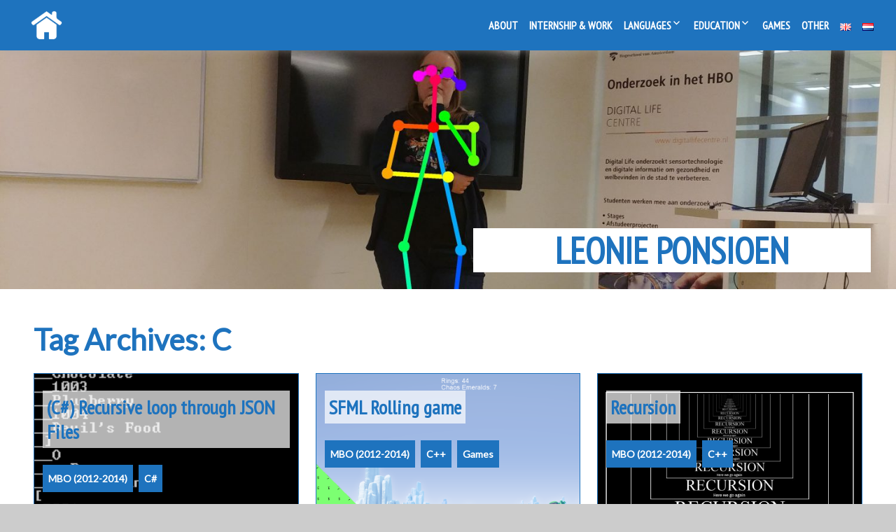

--- FILE ---
content_type: text/html; charset=UTF-8
request_url: http://leonieponsioen.com/en/tag/c/
body_size: 7986
content:
<!DOCTYPE html>
<!--[if IE 7]>
<html class="ie ie7" lang="en-US">
<![endif]-->
<!--[if IE 8]>
<html class="ie ie8" lang="en-US">
<![endif]-->
<!--[if !(IE 7) | !(IE 8) ]><!-->
<html lang="en-US">
<!--<![endif]-->
<head>
	<meta charset="UTF-8">
	<meta name="viewport" content="width=device-width">
	<link rel="pingback" href="http://leonieponsioen.com/xmlrpc.php">
	<title>C &#8211; Leonie Ponsioen</title>
<link rel='dns-prefetch' href='//fonts.googleapis.com' />
<link rel='dns-prefetch' href='//s.w.org' />
<link rel="alternate" type="application/rss+xml" title="Leonie Ponsioen &raquo; Feed" href="http://leonieponsioen.com/en/feed/" />
<link rel="alternate" type="application/rss+xml" title="Leonie Ponsioen &raquo; C Tag Feed" href="http://leonieponsioen.com/en/tag/c/feed/" />
		<script type="text/javascript">
			window._wpemojiSettings = {"baseUrl":"https:\/\/s.w.org\/images\/core\/emoji\/12.0.0-1\/72x72\/","ext":".png","svgUrl":"https:\/\/s.w.org\/images\/core\/emoji\/12.0.0-1\/svg\/","svgExt":".svg","source":{"concatemoji":"http:\/\/leonieponsioen.com\/wp-includes\/js\/wp-emoji-release.min.js?ver=7433c5a9e15d645150e599377c42ded6"}};
			/*! This file is auto-generated */
			!function(e,a,t){var n,r,o,i=a.createElement("canvas"),p=i.getContext&&i.getContext("2d");function s(e,t){var a=String.fromCharCode;p.clearRect(0,0,i.width,i.height),p.fillText(a.apply(this,e),0,0);e=i.toDataURL();return p.clearRect(0,0,i.width,i.height),p.fillText(a.apply(this,t),0,0),e===i.toDataURL()}function c(e){var t=a.createElement("script");t.src=e,t.defer=t.type="text/javascript",a.getElementsByTagName("head")[0].appendChild(t)}for(o=Array("flag","emoji"),t.supports={everything:!0,everythingExceptFlag:!0},r=0;r<o.length;r++)t.supports[o[r]]=function(e){if(!p||!p.fillText)return!1;switch(p.textBaseline="top",p.font="600 32px Arial",e){case"flag":return s([127987,65039,8205,9895,65039],[127987,65039,8203,9895,65039])?!1:!s([55356,56826,55356,56819],[55356,56826,8203,55356,56819])&&!s([55356,57332,56128,56423,56128,56418,56128,56421,56128,56430,56128,56423,56128,56447],[55356,57332,8203,56128,56423,8203,56128,56418,8203,56128,56421,8203,56128,56430,8203,56128,56423,8203,56128,56447]);case"emoji":return!s([55357,56424,55356,57342,8205,55358,56605,8205,55357,56424,55356,57340],[55357,56424,55356,57342,8203,55358,56605,8203,55357,56424,55356,57340])}return!1}(o[r]),t.supports.everything=t.supports.everything&&t.supports[o[r]],"flag"!==o[r]&&(t.supports.everythingExceptFlag=t.supports.everythingExceptFlag&&t.supports[o[r]]);t.supports.everythingExceptFlag=t.supports.everythingExceptFlag&&!t.supports.flag,t.DOMReady=!1,t.readyCallback=function(){t.DOMReady=!0},t.supports.everything||(n=function(){t.readyCallback()},a.addEventListener?(a.addEventListener("DOMContentLoaded",n,!1),e.addEventListener("load",n,!1)):(e.attachEvent("onload",n),a.attachEvent("onreadystatechange",function(){"complete"===a.readyState&&t.readyCallback()})),(n=t.source||{}).concatemoji?c(n.concatemoji):n.wpemoji&&n.twemoji&&(c(n.twemoji),c(n.wpemoji)))}(window,document,window._wpemojiSettings);
		</script>
		<style type="text/css">
img.wp-smiley,
img.emoji {
	display: inline !important;
	border: none !important;
	box-shadow: none !important;
	height: 1em !important;
	width: 1em !important;
	margin: 0 .07em !important;
	vertical-align: -0.1em !important;
	background: none !important;
	padding: 0 !important;
}
</style>
	<link rel='stylesheet' id='wp-block-library-css'  href='http://leonieponsioen.com/wp-includes/css/dist/block-library/style.min.css?ver=7433c5a9e15d645150e599377c42ded6' type='text/css' media='all' />
<link rel='stylesheet' id='contact-form-7-css'  href='http://leonieponsioen.com/wp-content/plugins/contact-form-7/includes/css/styles.css?ver=5.1.7' type='text/css' media='all' />
<link rel='stylesheet' id='unitydog-css'  href='http://leonieponsioen.com/wp-content/plugins/unitydog/unitydog.css?ver=7433c5a9e15d645150e599377c42ded6' type='text/css' media='all' />
<link rel='stylesheet' id='meditation-style-css'  href='http://leonieponsioen.com/wp-content/themes/meditation/style.css?ver=1.0.2' type='text/css' media='all' />
<link rel='stylesheet' id='meditation-animate-css'  href='http://leonieponsioen.com/wp-content/themes/meditation/css/animate.css?ver=1.0.9' type='text/css' media='all' />
<link rel='stylesheet' id='liveportfolio-style-css'  href='http://leonieponsioen.com/wp-content/themes/live-portfolio/style.css?ver=1.0.2' type='text/css' media='all' />
<link rel='stylesheet' id='meditation-genericons-css'  href='http://leonieponsioen.com/wp-content/themes/meditation/genericons/genericons.css?ver=1.0.9' type='text/css' media='all' />
<link rel='stylesheet' id='meditation-fonts-css'  href='//fonts.googleapis.com/css?family=Lato%7CPT+Sans+Narrow%7CInconsolata%3A300%2C400&#038;latin,latin-ext,cyrillic,cyrillic-ext&#038;ver=1.0.9' type='text/css' media='all' />
<link rel='stylesheet' id='meditation-colors-css'  href='http://leonieponsioen.com/wp-content/themes/meditation/css/scheme-1.css?ver=1.0.9' type='text/css' media='all' />
<script type='text/javascript' src='http://leonieponsioen.com/wp-includes/js/jquery/jquery.js?ver=1.12.4-wp'></script>
<script type='text/javascript' src='http://leonieponsioen.com/wp-includes/js/jquery/jquery-migrate.min.js?ver=1.4.1'></script>
<script type='text/javascript' src='http://leonieponsioen.com/wp-content/plugins/unitydog/unityobject2.js?ver=7433c5a9e15d645150e599377c42ded6'></script>
<script type='text/javascript'>
/* <![CDATA[ */
var unitydogsettings = {"fullscreen":"http:\/\/leonieponsioen.com\/wp-content\/plugins\/unitydog\/ctrl_fullscreen.png","restore":"http:\/\/leonieponsioen.com\/wp-content\/plugins\/unitydog\/ctrl_restore.png"};
/* ]]> */
</script>
<script type='text/javascript' src='http://leonieponsioen.com/wp-content/plugins/unitydog/unitydog.js?ver=7433c5a9e15d645150e599377c42ded6'></script>
<script type='text/javascript' src='http://leonieponsioen.com/wp-content/plugins/wp-hide-post/public/js/wp-hide-post-public.js?ver=2.0.10'></script>
<link rel='https://api.w.org/' href='http://leonieponsioen.com/wp-json/' />
<link rel="EditURI" type="application/rsd+xml" title="RSD" href="http://leonieponsioen.com/xmlrpc.php?rsd" />
<link rel="wlwmanifest" type="application/wlwmanifest+xml" href="http://leonieponsioen.com/wp-includes/wlwmanifest.xml" /> 

	<link type="text/css" rel="stylesheet" href="http://leonieponsioen.com/wp-content/plugins/syntax-highlighter-with-add-button-in-editor/styles/shCoreRDark.css" />
        
    <!-- WP-Cufon Plugin 1.6.10 START  -->
    <script type="text/javascript" src="http://leonieponsioen.com/wp-content/plugins/wp-cufon/js/cufon-yui.js"></script>
            
                    
   
            
	 <!-- WP-Cufon Plugin Replacements --> 
	<script type="text/javascript">
        Cufon.set('fontFamily', 'Vegur').replace('h1')('h2'); 
    </script>            
	<!-- WP-Cufon END  -->	
		<style type="text/css"> 	
				
				
					@media screen and (min-width: 680px) {
				.flex .category-list {
					display: block;
				}
			}
				
		.site-title h1,
		.site-title a {
			color: #ffffff;
		}

		.header-wrap,
		.site {		
			max-width: 1500px;
		}

		.sidebar-footer-content,
		.image-text-wrap,
		.horisontal-navigation,
		.text-container,
		.main-wrapper {
			max-width: 1500px;
		}
		
		/* set width of column in px */
		@media screen and (min-width: 960px) {
		
			.main-wrapper {
				-webkit-flex-flow: nowrap;
				-ms-flex-flow: nowrap;
				flex-flow: nowrap;
			}
			
			.sidebar-1,
			.sidebar-2 {
				display: block;
			}
				
			.site-content {
				-ms-flex-order: 2;     
				-webkit-order: 2;  
				order: 2;
			}
	
			.sidebar-1 {
				-ms-flex-order: 1;     
				-webkit-order: 1;  
				order: 1;
			}

			.sidebar-2 {
				-ms-flex-order: 3;     
				-webkit-order: 3;  
				order: 3;
			}
			
			.two-sidebars .sidebar-1 {
				width: 25%;
			}

			.two-sidebars .sidebar-2 {
				width: 25%;
			}
			.two-sidebars .site-content {
				width: 50%;
			}
			
			.left-sidebar .sidebar-1 {
				width: 33%;
			}
			.left-sidebar .site-content {
				width: 67%;
			}
			
			.right-sidebar .sidebar-2 {
				width: 33%;
			}	
			.right-sidebar .site-content {
				width: 67%;
			}
		}
		
	 }

	</style>
		<style type="text/css"> 

	.font-1 {
		font-family: 'Lato', sans-serif !important;
	}	
	.font-2 {
		font-family: 'PT Sans Narrow', sans-serif !important;
	}	
	.font-3 {
		font-family: 'Inconsolata', sans-serif !important;
	}
	
		.site {
		font-family: 'Lato', sans-serif;
	}
		.site-title h1 a {
		font-family: 'PT Sans Narrow', sans-serif;
	}
		.site-description h2 {
		font-family: 'Inconsolata', sans-serif;
	}
		.entry-header h1 a, .entry-content h1 a, .entry-content h2 a, .entry-content h3 a, .entry-content h4 a, .entry-content h5 a, .entry-content h6 a,
	.entry-header h1, .entry-content h1, .entry-content h2, .entry-content h3, .entry-content h4, .entry-content h5, .entry-content h6 {
		font-family: 'PT Sans Narrow', sans-serif;
	}
		.entry-content a {
		font-family: 'PT Sans Narrow', sans-serif;
	}
		.content .post-categories a, .content .tags a {
		font-family: 'PT Sans Narrow', sans-serif;
	}
		.content .entry-meta a {
		font-family: 'Lato', sans-serif;
	}
		.menu-1 > div > ul > li, .menu-1 > div > ul > li > a {
		font-family: 'PT Sans Narrow', sans-serif;
	}
		.menu-top ul li ul, .menu-top ul li ul a {
		font-family: 'Lato', sans-serif;
	}
		.widget-area .widget {
		font-family: 'Lato', sans-serif;
	}
		.widget-area .widget .widget-title, .widget-area .widget .widgettitle {
		font-family: 'PT Sans Narrow', sans-serif;
	}
		.widget-area .widget a {
		font-family: 'Lato', sans-serif;
	}
		
	</style>
	<link rel="icon" href="http://leonieponsioen.com/wp-content/uploads/2014/01/cropped-11041728_10202605878267001_4581619880990779982_n-32x32.jpg" sizes="32x32" />
<link rel="icon" href="http://leonieponsioen.com/wp-content/uploads/2014/01/cropped-11041728_10202605878267001_4581619880990779982_n-192x192.jpg" sizes="192x192" />
<link rel="apple-touch-icon" href="http://leonieponsioen.com/wp-content/uploads/2014/01/cropped-11041728_10202605878267001_4581619880990779982_n-180x180.jpg" />
<meta name="msapplication-TileImage" content="http://leonieponsioen.com/wp-content/uploads/2014/01/cropped-11041728_10202605878267001_4581619880990779982_n-270x270.jpg" />
		<style type="text/css" id="wp-custom-css">
			.site-description h2 { display: none; }
.image-text-wrap { top: auto; }
.sidebar-2 { display: none; }
.site-content { width: 100% !important; }
.entry-thumbnail img { display: none; }		</style>
		</head>

<body class="archive tag tag-c tag-16 boxed-content header-text-is-on google-fonts-on header-effect-0 sticky-menu menu-effect-1 blog-effect-0 sidebar-effect-0 widget-1-fixed widget-1-num-10 widget-2-fixed widget-2-num-1">
	<div id="page" class="hfeed site">
		<!-- Header -->
		<header id="masthead" class="site-header" role="banner">	
		
				<div id="sg-site-header" class="sg-site-header">
		<!-- First Top Menu -->		
		<div class="menu-top top-1-navigation">						
							<nav class="horisontal-navigation menu-1" role="navigation">
											<a class="small-logo" href='http://leonieponsioen.com/en/' title='Leonie Ponsioen' rel='home'>
							<img src='http://leonieponsioen.com/wp-content/themes/meditation/img/logo.png' class="menu-logo" alt='Leonie Ponsioen'>
						</a><!-- .logo-section -->
										<span class="toggle"><span class="menu-toggle"></span></span>
					<div class="menu-main-menu-container"><ul id="menu-main-menu" class="nav-horizontal"><li id="menu-item-409" class="menu-item menu-item-type-post_type menu-item-object-page menu-item-409"><a href="http://leonieponsioen.com/en/about/">About</a></li>
<li id="menu-item-276" class="menu-item menu-item-type-taxonomy menu-item-object-category menu-item-276"><a href="http://leonieponsioen.com/en/category/work-experience/">Internship &#038; Work</a></li>
<li id="menu-item-412" class="menu-item menu-item-type-taxonomy menu-item-object-category menu-item-has-children menu-item-412"><a href="http://leonieponsioen.com/en/category/programming-languages/">Languages</a>
<ul class="sub-menu">
	<li id="menu-item-275" class="menu-item menu-item-type-taxonomy menu-item-object-category menu-item-275"><a href="http://leonieponsioen.com/en/category/programming-languages/c/">C</a></li>
	<li id="menu-item-270" class="menu-item menu-item-type-taxonomy menu-item-object-category menu-item-270"><a href="http://leonieponsioen.com/en/category/programming-languages/c-programming-languages/">C++</a></li>
	<li id="menu-item-274" class="menu-item menu-item-type-taxonomy menu-item-object-category menu-item-274"><a href="http://leonieponsioen.com/en/category/programming-languages/c-programming-languages-2/">C#</a></li>
	<li id="menu-item-272" class="menu-item menu-item-type-taxonomy menu-item-object-category menu-item-272"><a href="http://leonieponsioen.com/en/category/programming-languages/php/">PHP</a></li>
	<li id="menu-item-271" class="menu-item menu-item-type-taxonomy menu-item-object-category menu-item-271"><a href="http://leonieponsioen.com/en/category/programming-languages/js-ts/javascript/">Javascript</a></li>
	<li id="menu-item-273" class="menu-item menu-item-type-taxonomy menu-item-object-category menu-item-273"><a href="http://leonieponsioen.com/en/category/programming-languages/java/">Java</a></li>
	<li id="menu-item-417" class="menu-item menu-item-type-taxonomy menu-item-object-category menu-item-417"><a href="http://leonieponsioen.com/en/category/programming-languages/haxe/">Haxe</a></li>
	<li id="menu-item-416" class="menu-item menu-item-type-taxonomy menu-item-object-category menu-item-416"><a href="http://leonieponsioen.com/en/category/programming-languages/actionscript-3/">ActionScript 3</a></li>
</ul>
</li>
<li id="menu-item-413" class="menu-item menu-item-type-taxonomy menu-item-object-category menu-item-has-children menu-item-413"><a href="http://leonieponsioen.com/en/category/education/">Education</a>
<ul class="sub-menu">
	<li id="menu-item-414" class="menu-item menu-item-type-taxonomy menu-item-object-category menu-item-414"><a href="http://leonieponsioen.com/en/category/education/hbo-ict/">HBO ICT (2015 &#8211; now)</a></li>
	<li id="menu-item-278" class="menu-item menu-item-type-taxonomy menu-item-object-category menu-item-278"><a href="http://leonieponsioen.com/en/category/education/mbo-development-1/">MBO (2012-2014)</a></li>
</ul>
</li>
<li id="menu-item-411" class="menu-item menu-item-type-taxonomy menu-item-object-category menu-item-411"><a href="http://leonieponsioen.com/en/category/games/">Games</a></li>
<li id="menu-item-312" class="menu-item menu-item-type-taxonomy menu-item-object-category menu-item-312"><a href="http://leonieponsioen.com/en/category/other-work/">Other</a></li>
<li id="menu-item-435-en" class="lang-item lang-item-73 lang-item-en current-lang lang-item-first menu-item menu-item-type-custom menu-item-object-custom menu-item-435-en"><a href="http://leonieponsioen.com/en/tag/c/" hreflang="en-US" lang="en-US"><img src="[data-uri]" title="English" alt="English" width="16" height="11" /></a></li>
<li id="menu-item-435-nl" class="lang-item lang-item-132 lang-item-nl no-translation menu-item menu-item-type-custom menu-item-object-custom menu-item-435-nl"><a href="http://leonieponsioen.com/nl/" hreflang="nl-NL" lang="nl-NL"><img src="[data-uri]" title="Nederlands" alt="Nederlands" width="16" height="11" /></a></li>
</ul></div>				</nav><!-- .menu-1 .horisontal-navigation -->
						<div class="clear"></div>
		</div><!-- .menu-top  -->
	</div><!-- .sg-site-header -->
			
		</header><!-- #masthead -->

		<div class="sg-header-area">
			<div class="header-wrap">
	
				
		
			<!-- Banner -->
			<div class="image-container">
				<div class="image-wrapper">
				
					<div class="image-text-wrap">
						<div class="image-text">
							
							<div class="site-title">
								<h1><a href="http://leonieponsioen.com/en/" rel="home">Leonie Ponsioen</a></h1>
							</div><!-- .site-title -->
							<!-- Dscription -->
							<div class="site-description">
								<h2>Portfolio</h2>
							</div><!-- .site-description -->
							
														
						</div><!-- .image-text -->
					</div><!-- .image-text-wrap -->
					<a href="http://leonieponsioen.com/en/">
						<img src="http://leonieponsioen.com/wp-content/uploads/2018/01/cropped-test-2.jpg" class="header-image" width="1500" height="400" alt="" />
					</a>
				</div><!-- .image-wrapper -->
			</div><!-- .image-container -->
		
				
			</div><!-- .header-wrap -->
		</div><!-- .sg-header-area -->

	<div class="main-area"><div class="main-wrapper flex flex-layout-3 no-sidebar ">
	
	<div class="site-content">
							
					<header class="archive-header">
						<h1 class="archive-title">Tag Archives: C</h1>
					</header><!-- .archive-header -->
				
					<div class="content"> 

				

	<div class="flex-container ">

	
<div class="content-container entry-thumbnail coverback" style="background-image: url(http://leonieponsioen.com/wp-content/uploads/2014/05/Untitled.png); ">

	<article id="post-183" class="post-183 post type-post status-publish format-standard has-post-thumbnail hentry category-programming-languages category-mbo-development-1 category-c-programming-languages-2 tag-c tag-c-sharp tag-json tag-leonieponsioen tag-cs tag-recursion tag-recursive">

		<header class="entry-header">
		
			<a class="hover-link" href="http://leonieponsioen.com/en/c-recursive-loop-through-json-files/"></a>

			<h1 class="entry-title"><a href="http://leonieponsioen.com/en/c-recursive-loop-through-json-files/" rel="bookmark">(C#) Recursive loop through JSON Files</a></h1>
			
			<div class="category-list">
				<a>May 1, 2014</a>
				<a href="http://leonieponsioen.com/en/category/education/mbo-development-1/" rel="category tag">MBO (2012-2014)</a><a href="http://leonieponsioen.com/en/category/programming-languages/c-programming-languages-2/" rel="category tag">C#</a>			</div><!-- .category-list -->	
			
			
		</header><!-- .entry-header -->
		
					
			<div class="entry-summary">
				<p>This was a simple C# test-program I&#8217;ve written at Mediaheads.</p>
			</div><!-- .entry-summary -->
				
				
		<footer class="entry-meta">
			
				<span class="post-date">
									</span>
				
								</footer><!-- .entry-meta -->
		
	</article><!-- #post -->
	
</div><!-- .content-container -->



<div class="content-container entry-thumbnail coverback" style="background-image: url(http://leonieponsioen.com/wp-content/uploads/2014/03/myawesomegame.png); ">

	<article id="post-126" class="post-126 post type-post status-publish format-standard has-post-thumbnail hentry category-programming-languages category-mbo-development-1 category-c-programming-languages category-games tag-c tag-game-programming tag-leonieponsioen tag-oop">

		<header class="entry-header">
		
			<a class="hover-link" href="http://leonieponsioen.com/en/sfml-rolling-game-for-igad/"></a>

			<h1 class="entry-title"><a href="http://leonieponsioen.com/en/sfml-rolling-game-for-igad/" rel="bookmark">SFML Rolling game</a></h1>
			
			<div class="category-list">
				<a>March 12, 2014</a>
				<a href="http://leonieponsioen.com/en/category/education/mbo-development-1/" rel="category tag">MBO (2012-2014)</a><a href="http://leonieponsioen.com/en/category/programming-languages/c-programming-languages/" rel="category tag">C++</a><a href="http://leonieponsioen.com/en/category/games/" rel="category tag">Games</a>			</div><!-- .category-list -->	
			
			
		</header><!-- .entry-header -->
		
					
			<div class="entry-summary">
				<p>While I have done C++ before, it has been a while. So I was motivated to make a game in C++.  I decided to use the library SFML because it includes&hellip;</p>
<div class="read-more"><a href="http://leonieponsioen.com/en/sfml-rolling-game-for-igad/" class="read-more-link">See More</a></div>
			</div><!-- .entry-summary -->
				
				
		<footer class="entry-meta">
			
				<span class="post-date">
									</span>
				
								</footer><!-- .entry-meta -->
		
	</article><!-- #post -->
	
</div><!-- .content-container -->



<div class="content-container entry-thumbnail coverback" style="background-image: url(http://leonieponsioen.com/wp-content/uploads/2013/10/recursion.jpg); ">

	<article id="post-33" class="post-33 post type-post status-publish format-standard has-post-thumbnail hentry category-mbo-development-1 category-c-programming-languages tag-c tag-leonieponsioen tag-recursion">

		<header class="entry-header">
		
			<a class="hover-link" href="http://leonieponsioen.com/en/recursion/"></a>

			<h1 class="entry-title"><a href="http://leonieponsioen.com/en/recursion/" rel="bookmark">Recursion</a></h1>
			
			<div class="category-list">
				<a>October 6, 2013</a>
				<a href="http://leonieponsioen.com/en/category/education/mbo-development-1/" rel="category tag">MBO (2012-2014)</a><a href="http://leonieponsioen.com/en/category/programming-languages/c-programming-languages/" rel="category tag">C++</a>			</div><!-- .category-list -->	
			
			
		</header><!-- .entry-header -->
		
					
			<div class="entry-summary">
				<p>In period 3 we learned what recursion was. We had to make a recursion at an application that used a sum inside a string and calculated it. We could start&hellip;</p>
<div class="read-more"><a href="http://leonieponsioen.com/en/recursion/" class="read-more-link">See More</a></div>
			</div><!-- .entry-summary -->
				
				
		<footer class="entry-meta">
			
				<span class="post-date">
									</span>
				
								</footer><!-- .entry-meta -->
		
	</article><!-- #post -->
	
</div><!-- .content-container -->


	</div><!-- .flex-container -->

	

	<div class="flex-container ">

	
<div class="content-container entry-thumbnail coverback" style="background-image: url(http://leonieponsioen.com/wp-content/uploads/2013/10/car.png); ">

	<article id="post-21" class="post-21 post type-post status-publish format-standard has-post-thumbnail hentry category-mbo-development-1 category-c-programming-languages category-games tag-c tag-leonieponsioen tag-oop tag-game tag-multidimensional-array">

		<header class="entry-header">
		
			<a class="hover-link" href="http://leonieponsioen.com/en/console-car-game/"></a>

			<h1 class="entry-title"><a href="http://leonieponsioen.com/en/console-car-game/" rel="bookmark">Console Car game</a></h1>
			
			<div class="category-list">
				<a>October 5, 2013</a>
				<a href="http://leonieponsioen.com/en/category/education/mbo-development-1/" rel="category tag">MBO (2012-2014)</a><a href="http://leonieponsioen.com/en/category/programming-languages/c-programming-languages/" rel="category tag">C++</a><a href="http://leonieponsioen.com/en/category/games/" rel="category tag">Games</a>			</div><!-- .category-list -->	
			
			
		</header><!-- .entry-header -->
		
					
			<div class="entry-summary">
				<p>In period 3 of my first year we had to make our first game. Just like the clock from period 1, I&#8217;ve learned a lot in the progress and had&hellip;</p>
<div class="read-more"><a href="http://leonieponsioen.com/en/console-car-game/" class="read-more-link">See More</a></div>
			</div><!-- .entry-summary -->
				
				
		<footer class="entry-meta">
			
				<span class="post-date">
									</span>
				
								</footer><!-- .entry-meta -->
		
	</article><!-- #post -->
	
</div><!-- .content-container -->



<div class="content-container entry-thumbnail coverback" style="background-image: url(http://leonieponsioen.com/wp-content/uploads/2013/10/clock.png); ">

	<article id="post-14" class="post-14 post type-post status-publish format-standard has-post-thumbnail hentry category-mbo-development-1 category-c tag-c tag-clock tag-leonieponsioen tag-basics">

		<header class="entry-header">
		
			<a class="hover-link" href="http://leonieponsioen.com/en/clock/"></a>

			<h1 class="entry-title"><a href="http://leonieponsioen.com/en/clock/" rel="bookmark">Clock</a></h1>
			
			<div class="category-list">
				<a></a>
				<a href="http://leonieponsioen.com/en/category/education/mbo-development-1/" rel="category tag">MBO (2012-2014)</a><a href="http://leonieponsioen.com/en/category/programming-languages/c/" rel="category tag">C</a>			</div><!-- .category-list -->	
			
			
		</header><!-- .entry-header -->
		
					
			<div class="entry-summary">
				<p>Clock was the first C application our class had to make. This was where most of our time was spend through period 1 after we learned about CMS like Joomla&hellip;</p>
<div class="read-more"><a href="http://leonieponsioen.com/en/clock/" class="read-more-link">See More</a></div>
			</div><!-- .entry-summary -->
				
				
		<footer class="entry-meta">
			
				<span class="post-date">
									</span>
				
								</footer><!-- .entry-meta -->
		
	</article><!-- #post -->
	
</div><!-- .content-container -->

		<div class="content-container empty-content">
		</div><!-- .content-container -->
		
	</div><!-- .flex-container -->

						</div><!-- .content -->
				
									
					<div class="content-footer">
											</div><!-- .content-footer -->

					</div><!-- .site-content -->
	</div> <!-- .main-wrapper -->

	
		</div> <!-- .main-area -->

		
<div class="sidebar-footer-wrap">
	<div class="sidebar-footer-content">

		<div class="sidebar-footer small footer-1">
			<div class="widget-area">
				
										
							</div><!-- .widget-area -->
		</div><!-- .sidebar-footer -->

		<div class="sidebar-footer small footer-2">
			<div class="widget-area">
				
										
							</div><!-- .widget-area -->
		</div><!-- .sidebar-footer -->

		<div class="sidebar-footer small footer-3">
			<div class="widget-area">
				
										
							</div><!-- .widget-area -->
		</div><!-- .sidebar-footer -->
	</div><!-- .sidebar-footer-content -->

</div><!-- .sidebar-footer-wrap -->	
		<footer id="colophon" class="site-footer">
				<div class="site-info">
		<a href="http://wordpress.org/">Powered by WordPress</a> | theme <a href="https://visualpharm.com/wpblogs/themes/">Live Portfolio</a>	</div><!-- .site-info -->
	
			<a href="#" class="scrollup right"></a>
			</footer><!-- #colophon -->
	</div><!-- #page -->
	    <script type="text/javascript" src="http://leonieponsioen.com/wp-content/plugins/syntax-highlighter-with-add-button-in-editor/scripts/shCore.js"></script>
    <script type="text/javascript" src="http://leonieponsioen.com/wp-content/plugins/syntax-highlighter-with-add-button-in-editor/scripts/shAutoloader.js"></script>
    <script type="text/javascript">
    function path()
    {
      var args = arguments,
          result = []
          ;
      for(var i = 0; i < args.length; i++)
          result.push(args[i].replace('@', 'http://leonieponsioen.com/wp-content/plugins/syntax-highlighter-with-add-button-in-editor/scripts/'));
      return result
    };
    SyntaxHighlighter.autoloader.apply(null, path(
      'applescript            @shBrushAppleScript.js',
      'actionscript3 as3      @shBrushAS3.js',
      'bash shell             @shBrushBash.js',
      'coldfusion cf          @shBrushColdFusion.js',
      'cpp c                  @shBrushCpp.js',
      'c# c-sharp csharp      @shBrushCSharp.js',
      'css                    @shBrushCss.js',
      'delphi pascal          @shBrushDelphi.js',
      'diff patch pas         @shBrushDiff.js',
      'erl erlang             @shBrushErlang.js',
      'groovy                 @shBrushGroovy.js',
      'java                   @shBrushJava.js',
      'jfx javafx             @shBrushJavaFX.js',
      'js jscript javascript  @shBrushJScript.js',
      'perl pl                @shBrushPerl.js',
      'php                    @shBrushPhp.js',
      'text plain             @shBrushPlain.js',
      'ps                     @shBrushPowerShell.js',
      'py python              @shBrushPython.js',
      'ruby rails ror rb      @shBrushRuby.js',
      'sass scss              @shBrushSass.js',
      'scala                  @shBrushScala.js',
      'sql                    @shBrushSql.js',
      'vb vbnet               @shBrushVb.js',
      'xml xhtml xslt html    @shBrushXml.js',
      'other                  @shBrushOther.js'
    ));
    SyntaxHighlighter.defaults['auto-links'] = true;
    SyntaxHighlighter.defaults['collapse'] = false;
    SyntaxHighlighter.defaults['first-line'] = 1;
    SyntaxHighlighter.defaults['gutter'] = true;
    SyntaxHighlighter.defaults['smart-tabs'] = true;
    SyntaxHighlighter.defaults['tab-size'] = 4;
    SyntaxHighlighter.defaults['toolbar'] = true;
    SyntaxHighlighter.config.tagName = "pre";
	SyntaxHighlighter.config.clipboardSwf = 'http://leonieponsioen.com/wp-content/plugins/syntax-highlighter-with-add-button-in-editor/scripts/clipboard.swf';
    SyntaxHighlighter.all();
    </script>
    	    <!-- WP-Cufon Plugin (ie6/7 compatibility tag)  -->    
        
<script type='text/javascript'>
/* <![CDATA[ */
var wpcf7 = {"apiSettings":{"root":"http:\/\/leonieponsioen.com\/wp-json\/contact-form-7\/v1","namespace":"contact-form-7\/v1"}};
/* ]]> */
</script>
<script type='text/javascript' src='http://leonieponsioen.com/wp-content/plugins/contact-form-7/includes/js/scripts.js?ver=5.1.7'></script>
<script type='text/javascript' src='http://leonieponsioen.com/wp-content/themes/meditation/js/navigation.js?ver=1.0.9'></script>
<script type='text/javascript' src='http://leonieponsioen.com/wp-content/themes/meditation/js/fixed-widget.js?ver=1.0.9'></script>
<script type='text/javascript' src='http://leonieponsioen.com/wp-includes/js/wp-embed.min.js?ver=7433c5a9e15d645150e599377c42ded6'></script>
<a style="display:none;" href="http://miniorange.com/cyber-security">Secured By miniOrange</a></body>
</html>

--- FILE ---
content_type: text/css
request_url: http://leonieponsioen.com/wp-content/themes/meditation/style.css?ver=1.0.2
body_size: 9131
content:
/*
Theme Name: Meditation
Version: 1.0.9
Author: Cats_456
Theme URI: https://visualpharm.com/wpblogs/themes/theme/meditation/
Author URI: https://visualpharm.com/wpblogs/themes/
Description: Meditation is a flexbox responsive theme with CSS3 animation. It has 15 color schemes, Google fonts, 15 header, menu and blog animations, grid, custom width, custom colors and other options in the customizer.
License: GNU General Public License v2 or later
License URI: http://www.gnu.org/licenses/gpl-2.0.html
Tags: left-sidebar, right-sidebar, one-column, two-columns, three-columns, grid-layout, custom-logo, custom-background, custom-header, custom-menu, sticky-post, footer-widgets, flexible-header, full-width-template, featured-images, sticky-post, translation-ready, custom-colors, theme-options, threaded-comments, blog, news, portfolio
Text Domain: meditation

This theme, like WordPress, is licensed under the GPL.
Use it to make something cool, have fun, and share what you've learned with others.
*/
html, body, div, span, applet, object, iframe, h1, h2, h3, h4, h5, h6, p, blockquote, pre, a, abbr, acronym, address, big, cite, code, del, dfn, em, font, ins, kbd, q, s, samp, small, strike, strong, sub, sup, tt, var, dl, dt, dd, ol, ul, li, fieldset, form, label, legend, table, caption, tbody, tfoot, thead, tr, th, td {
	border: 0;
	font-family: inherit;
	font-size: 100%;
	font-style: inherit;
	font-weight: inherit;
	margin: 0;
	outline: 0;
	padding: 0;
	vertical-align: baseline;
	word-wrap: break-word;
}

body {
	font-size: 100%;
	overflow-x: hidden;
}

article,
aside,
details,
figcaption,
figure,
footer,
header,
hgroup,
nav,
section {
	display: block;
}

audio,
canvas,
video {
	display: inline-block;
	max-width: 100%;
}

audio:not([controls]) {
	display: none;
}

html {
	overflow-x: hidden;
	overflow-y: scroll;
}

button,
input,
select,
textarea {
	border: 1px solid #ccc;
	font-size: 16px;
	line-height: 1.5;
	padding: 12px;
}

body {
	font-size: 16px;
	line-height: 1.5;
	overflow-x: hidden;
}

a {
	text-decoration: none;
	font-weight: bold;
}

a:focus {
	outline: thin dotted;
}

a:active,
a:hover {
	text-decoration: underline;
	outline: 0;
}

h1,
h2,
h3,
h4,
h5,
h6 {
	font-weight: bold ;
	margin: 0 0 12px 0;
}

h1 {
	font-size: 28px;
	line-height: 1.2857;
}

h2 {
	font-size: 22px;
	line-height: 1.0909;
}

h3 {
	font-size: 20px;
	line-height: 1.2;
}

h4 {
	font-size: 18px;
	line-height: 1.33333;
}

h5 {
	font-size: 16px;
	line-height: 1.2;
}

h6 {
	font-size: 14px;
	line-height: 1.7142;
}

h1 a {
	displaY: inline-block;
	font-size: 20px;
	line-height: 1;
}

address {
	font-style: italic;
	margin-bottom: 24px;
}

abbr[title] {
	cursor: help;
}

b,
strong {
	font-weight: bold;
}

cite,
dfn,
em,
i {
	font-style: italic;
}

mark,
ins {
	display: inline-block;
	padding: 0 4px;
	text-decoration: none;
}

p {
	margin-bottom: 24px;
}

code,
kbd,
tt,
var,
samp,
pre {
	font-family: monospace, serif;
	font-size: 15px;
	hyphens:         none;
	line-height: 1.6;
}

pre {
	box-sizing:         border-box;
	margin-bottom: 24px;
	max-width: 100%;
	overflow: auto;
	padding: 24px;
	word-wrap: normal;
}

blockquote,
q {
	hyphens: none;
	quotes: none;
}

blockquote:before,
blockquote:after,
q:before,
q:after {
	content: "";
	content: none;
}

blockquote {
	font-size: 19px;
	font-style: italic;
	line-height: 1.3;
	margin-bottom: 24px;
}

blockquote cite,
blockquote small {
	font-size: 24px;
	line-height: 1.5;
}

blockquote em,
blockquote i,
blockquote cite {
	font-style: normal;
}

blockquote strong,
blockquote b {
	font-weight: bold;
}

small {
	font-size: smaller;
}

big {
	font-size: 125%;
}

sup,
sub {
	font-size: 75%;
	height: 0;
	line-height: 0;
	position: relative;
	vertical-align: baseline;
}

sup {
	bottom: 1ex;
}

sub {
	top: .5ex;
}

dl {
	margin-bottom: 24px;
}

dt {
	font-weight: bold;
}

dd {
	margin-bottom: 24px;
}

ul,
ol {
	list-style: none;
	margin: 0 0 24px 20px;
}

ul {
	list-style: disc;
}

ol {
	list-style: decimal inside;
}

li > ul,
li > ol {
	margin: 0 0 0 20px;
}

figure {
	margin: 0;
}

fieldset {
	margin: 0 0 24px;
	padding: 11px 12px 0;
}

legend {
	white-space: normal;
}

button,
input,
select,
textarea {
	box-sizing: border-box;
	font-size: 100%;
	margin: 0;
	max-width: 100%;
	vertical-align: baseline;
}

select {
	max-width: 100%;
	word-wrap: break-word;
}

select  option{
	max-width: 100%;
	white-space: normal;
	word-wrap: break-word;
}

button,
input {
	font-size: 16px;
	line-height: 1.5;
}

button,
html input[type="button"],
input[type="reset"],
input[type="submit"] {
	cursor: pointer;
}

button[disabled],
input[disabled] {
	cursor: default;
}

input[type="checkbox"],
input[type="radio"] {
	padding: 0;
}

textarea {
	overflow: auto;
	vertical-align: top;
}

table {
	border-collapse: separate;
	border-spacing: 0;
	border-width: 1px 0 0 1px;
	margin-bottom: 24px;
	width: 100%;
}

caption,
th,
td {
	font-weight: normal;
	text-align: left;
}

th {
	border-width: 0 1px 1px 0;
	font-weight: bold;
}

td {
	border-width: 0 1px 1px 0;
}

.site hr {
	background-color: #aaa;
	border: 0;
	height: 1px;
	margin-bottom: 23px;
}

img {
	height: auto;
	max-width: 100%;
	vertical-align: middle;
	width: auto;
}
/**
 * Repeatable Patterns
 * -----------------------------------------------------------------------------
 */

/* Input fields */

input,
textarea {
	border: 1px solid #ccc;
	border-radius: 2px;
	padding: 12px;
}

textarea {
	font-size: 16px;
	line-height: 1.5;
	width: 100%;
}

input:focus,
textarea:focus {
	outline: 0;
}

/* Buttons */

button,
.button,
input[type="button"],
input[type="reset"],
input[type="submit"] {
	border-radius: 2px;
	font-weight: bold;
	text-transform: uppercase;
	vertical-align: bottom;
}

/**
 * Make sure images with WordPress-added height and width attributes are
 * scaled correctly.
 */

.comment-content img[height],
.entry-content img,
.entry-summary img,
img[class*="align"],
img[class*="wp-image-"],
img[class*="attachment-"] {
	height: auto;
	max-width: 100%;
	width: auto;
}

img.size-full,
img.size-large,
.wp-post-image,
.post-thumbnail img {
	height: auto;
	max-width: 100%;
	width: auto;
}

/* Make sure embeds and iframes fit their containers */

embed,
iframe,
object,
video {
	overflow: hidden;
	max-width: 100%;
}

iframe {
	display: block;
}

p > embed,
p > iframe,
p > object,
span > embed,
span > iframe,
span > object {
	margin-bottom: 0;
}

/* Genericons Icons */
.genericon {
	border-bottom: none;
	font: normal 16px/1 'Genericons';
	padding-right: 5px;
	vertical-align: top;	
}

code .tags:before,
code .tag a:before,
code .tags a:before,
code .tag:before {
	content: '';
}

.featured-post:before {
	content: '\f308';
	display: inline-block;
	-webkit-font-smoothing: antialiased;
	font: normal 32px/1 'Genericons';
	vertical-align: middle;	
}

/* Alignment */

.alignleft {
	float: left;
}

.alignright {
	float: right;
}

.aligncenter {
	display: block;
	margin-left: auto;
	margin-right: auto;
}

blockquote.alignleft,
figure.wp-caption.alignleft,
img.alignleft {
	margin: 7px 24px 7px 0;
}

.wp-caption.alignleft {
	margin: 7px 14px 7px 0;
}

blockquote.alignright,
figure.wp-caption.alignright,
img.alignright {
	margin: 7px 0 7px 24px;
}

.wp-caption.alignright {
	margin: 7px 0 7px 14px;
}

blockquote.aligncenter,
img.aligncenter,
.wp-caption.aligncenter {
	margin-top: 7px;
	margin-bottom: 7px;
}

.site-content blockquote.alignleft,
.site-content blockquote.alignright {
	border-top: 1px solid rgba(0, 0, 0, 0.1);
	border-bottom: 1px solid rgba(0, 0, 0, 0.1);
	padding-top: 17px;
	width: 50%;
}

.site-content blockquote.alignleft p,
.site-content blockquote.alignright p {
	margin-bottom: 17px;
}

.wp-caption {
	margin-bottom: 24px;
	max-width: 100%;
	width: auto;
}

.wp-caption img[class*="wp-image-"] {
	display: block;
	margin: 0;
}

.wp-caption-text {
	-webkit-box-sizing: border-box;
	-moz-box-sizing:    border-box;
	box-sizing:         border-box;
	font-size: 12px;
	font-style: italic;
	line-height: 1.5;
	margin: 9px 0;
}

div.wp-caption .wp-caption-text {
	padding-right: 10px;
}

div.wp-caption.alignright img[class*="wp-image-"],
div.wp-caption.alignright .wp-caption-text {
	padding-left: 10px;
	padding-right: 0;
}

.wp-smiley {
	border: 0;
	margin-bottom: 0;
	margin-top: 0;
	padding: 0;
}

/* Assistive text */

.screen-reader-text {
	clip: rect(1px, 1px, 1px, 1px);
	overflow: hidden;
	position: absolute !important;
	height: 1px;
	width: 1px;
}

.screen-reader-text:focus {
	background-color: #f1f1f1;
	border-radius: 3px;
	box-shadow: 0 0 2px 2px rgba(0, 0, 0, 0.6);
	clip: auto;
	color: #21759b;
	display: block;
	font-size: 14px;
	font-weight: bold;
	height: auto;
	line-height: normal;
	padding: 15px 23px 14px;
	position: absolute;
	left: 5px;
	top: 5px;
	text-decoration: none;
	text-transform: none;
	width: auto;
	z-index: 100000; /* Above WP toolbar */
}

/**
 * Basic Structure
 * -----------------------------------------------------------------------------
 */

.site {
	margin: 0 auto;
	width: 96%;
}

.main-wrapper {
	display: -webkit-box;     
	display: -moz-box;        
	display: -ms-flexbox;     
	display: -webkit-flex;
	display: flex;
	
	-webkit-flex-flow: wrap;
	-ms-flex-flow: wrap;
	flex-flow: wrap;

	margin: 0 auto;
}

.site-content {
	-ms-flex-order: 1;     
	-webkit-order: 1;  
	order: 1;
	padding: 24px 0;
}

.content {
	padding: 0 24px;
}

.archive-header,
.post-navigation {
	padding: 0 24px;
}

.sidebar-1 {
	-ms-flex-order: 2;     
	-webkit-order: 2;  
	order: 2;
}

.sidebar-2 {
	-ms-flex-order: 3;     
	-webkit-order: 3;  
	order: 3;
}

.sidebar-1,
.sidebar-2,
.site-content {
	max-width: 100%;
	width: 100%;
}

.sidebar-1,
.sidebar-2 {
	padding: 24px;
}

/* main area */

/* Assistive text */
.assistive-text,
.site .screen-reader-text {
	position: absolute !important;
	clip: rect(1px, 1px, 1px, 1px);
}

/**
 * Header
 * -----------------------------------------------------------------------------
 */

.site-title {
	padding: 24px 12px;
	text-align: center;
}
.site-title h1 {
	margin: 0;
}
.site-title a {
	display: inline-block;
	font-size: 24px;
	font-weight: bold;
	line-height: 1;
	position: relative;
	text-transform: uppercase;
}
.site-title a:hover {
	text-decoration: none;
}
.site-description {
	display: none;
}
.site-description h2 {
	text-align: center;
	line-height: 1.25;
}
.header-image,
.header-wrap {
	margin: 0 auto;
	min-width: 100%;
}

/**
 * Navigation
 * -----------------------------------------------------------------------------
 */

 /* styles for the flex-box grid */

.nav-link {
	display: -webkit-box;    
	display: -moz-box;         
	display: -ms-flexbox;     
	display: -webkit-flex;   
	display: flex;           
	
	-webkit-flex-flow: wrap;
	-ms-flex-flow: wrap;
	flex-flow: wrap;
}

.nav-link {
	margin-top: 24px;
}
.nav-link a {
	margin-bottom: 24px;
	padding: 12px;
	text-decoration: none;
    -webkit-transition: all 0.4s ease-in;
    transition: all 0.4s ease-in;
	width: 94%;
}
.pagination.loop-pagination {
	padding: 24px 0;
}
.navigation.paging-navigation {
	margin-bottom: 24px;
	text-align: center;
}
.pagination .page-numbers {
	border: 1px solid #000;
	display: inline-block;
	font-size: 24px;
	line-height: 2;
	padding: 0 12px;
}
.pagination .page-numbers:hover {
	text-decoration: none;
}
.pagination .page-numbers.current:hover {
	text-shadow: none;
}
.site .pagination .page-numbers.current,
.site .pagination .page-numbers.dots {
	box-shadow: none;
}
.site .pagination .page-numbers.current:after,
.site .pagination .page-numbers.dots:after {
	content: '';
}
/* Navigation */

/* Menu toggle */
.menu-toggle:before {
	content: '\f419';
	display: inline-block;
	-webkit-font-smoothing: antialiased;
	font: normal 12px/1 'Genericons';
	line-height: 1.5;
	vertical-align: middle;	
}
.menu-toggle:before {
	content: '\f419';
}
.menu-toggle {
	border-radius: 3px;
	cursor: pointer;
	display: inline-block;
	font-weight: normal;
	margin: 12px 24px;
	padding: 11px 8px;
}
.horisontal-navigation > div > ul > li.current-menu-item:before,
.horisontal-navigation > div > ul > li.current_page_item:before,
.horisontal-navigation > div > ul > li.current-page-ancestor:before,
.horisontal-navigation > div > ul > li.current-menu-ancestor:before,
.horisontal-navigation > div > ul > li:hover:before {
	top: 12px;
}
.horisontal-navigation > div > ul > li > a:before,
.horisontal-navigation ul li ul li a:before,
.horisontal-navigation .current-menu-item  > a:before,
.horisontal-navigation .current_page_item  > a:before,
.horisontal-navigation .current-page-ancestor > a:before,
.horisontal-navigation .current-menu-ancestor > a:before {
	content: '\f428';
	display: inline-block;
	-webkit-font-smoothing: antialiased;
	font: normal 16px/1 'Genericons';
	line-height: 1.5;
	vertical-align: top;	
}

.horisontal-navigation .current-menu-item  > a:before,
.horisontal-navigation .current_page_item  > a:before {
	content: '\f429';
}

.horisontal-navigation .current-page-ancestor > a:before,
.horisontal-navigation .current-menu-ancestor > a:before {
	content: '\f428';
}

.horisontal-navigation ul li ul li a:before {
	content: '\f436'
}

.horisontal-navigation > div > ul > li > a:before {
	content: '\f428';
}

.horisontal-navigation ul.nav-horizontal,
.horisontal-navigation div.nav-horizontal > ul {
	display: none;
}

.horisontal-navigation ul.nav-horizontal.visible,
.horisontal-navigation div.nav-horizontal > ul.visible {
	display: block;
}

.horisontal-navigation {
	margin: 0 auto;
	text-align: right;
}

.horisontal-navigation > div {
	text-align: left;
}

.horisontal-navigation ul li {
	list-style: none;
}

div.nav-horizontal > ul,
ul.nav-horizontal {
	margin: 0;
	padding: 24px
}
.horisontal-navigation li a:hover {
    margin-left: 12px;
}

.nav-horizontal li a {
	font-size: 12px;
	line-height: 2;
	text-transform: uppercase;
    -webkit-transition: all 0.4s ease-in;
    transition: all 0.4s ease-in;
}

.menu-top {
	position: relative;
	z-index: 10;
}

.toggle {
	display: block;
}

/* menu logo */

.horisontal-navigation a.custom-logo-link,
.horisontal-navigation a.small-logo {
	display: block;
	height: 100%;
	float: left;
	padding: 12px 24px 12px 24px;
}

.custom-logo img,
.small-logo img {
	max-height: 48px;
	vertical-align: center;
}

 /**
 * Content
 * -----------------------------------------------------------------------------
 */
 
.entry-title {
	margin: 0 0 24px 0;
}

.entry-title a {
	displaY: inline-block;
	font-size: 28px;
	line-height: 1;
	text-decoration: none;
}

.flex .entry-title a {
	margin-bottom: 12px;
}

.entry-content table,
.comment-content table {
	font-size: 14px;
	line-height: 1.2857142857;
	margin-bottom: 24px;
}

.entry-content th,
.comment-content th {
	padding: 8px;
	text-transform: uppercase;
}

.entry-content td,
.comment-content td {
	padding: 8px;
}

/* entry thumbnail */ 
.flex .entry-thumbnail img {
	display: block;
	margin: 0 auto;
}

.content-container .entry-thumbnail {
	margin-bottom: 24px;
}

.empty-content {
	display: none;
}

/* archive/category/blog pages */
.flex .content-container {
	border: 1px solid transparent;
	box-shadow: 5px 1px 10px rgba(110,165,255, 0.5);
	margin-bottom: 24px;
	overflow: hidden;
	padding: 12px;
}

.flex .entry-title,
.flex .entry-title a {
	font-size: 20px;
	line-height: 1.2;
}

.flex .entry-title {
	margin-bottom: 0;
}

.flex .entry-meta a {
	font-size: 12px;
	line-height: 2;
}

.flex .author.vcard a:before,
.flex .entry-date a:before,
.flex .author.vcard a:before,
.flex .edit-link a:before,
.flex .comments-link a:before {
	font: normal 12px/1 'Genericons';
}

.flex  .tags,
.flex  .tag:before,
.flex  .tags a:before {
	display: none;
}

/**
 * Read More
 * -----------------------------------------------------------------------------
 */
.read-more {
	text-align: center;
}
.read-more a {
	border: 1px solid transparent;
	display: inline-block;
	margin-bottom: 24px;
	padding: 12px;
}
.read-more a:hover {
	text-decoration: none;
}
 
 /**
 * Archive Header
 * -----------------------------------------------------------------------------
 */

.archive-header h1 {
	margin: 0 0 24px 0;
}

/**
 * Entry Meta
 * -----------------------------------------------------------------------------
 */
 
.entry-meta {
	text-align: right;	
}

.post-views:before,
.author.vcard a:before,
.entry-date a:before,
.author.vcard a:before,
.edit-link a:before,
.comments-link a:before,
.post-views:before {
	display: inline-block;
	-webkit-font-smoothing: antialiased;
	font: normal 16px/1 'Genericons';
	vertical-align: middle;
}
.post-views:before {
	content: '\f403';
}

.author.vcard  a:before {
	content: '\f304';
}

.comments-link a:before {
	content: '\f300';
}

.edit-link a:before {
	content: '\f411';
}

.author.vcard a:before {
	content: '\f304';
}

.entry-date a:before {
	content: '\f307';
}

.post-views {
	content: '\f403';
}

 /**
 * Post Date
 * -----------------------------------------------------------------------------
 */

.post-date {
	border-bottom: 2px solid #dd3333;
	font-style: italic;
	margin: 24px 0;
}

.post-date a {
	font-size: 12px;
	line-height: 2;
}

 /**
 * Post Thumbnail, Category and Tags
 * -----------------------------------------------------------------------------
 */

.category-list {
	margin: 0 0 24px 0;
}

.flex .category-list {
	display: none;
	margin: 0 0 24px 0;
}

.category-list a,
.tags a {
	display: inline-block;
	font-size: 12px;
	line-height: 2;
	margin: 0 4px 4px 0;
	padding: 6px;
	text-decoration: none;
}

.project-list ul,
.category-list ul {
	margin: 0;
}

.site .tags li,
.category-list li{
	display: inline-block;
	list-style: none;
}

.tags {
	margin: 24px 0;
}

.tags a {
	border: 1px solid #dd3333;
}

/**
 * Post Format
 * -----------------------------------------------------------------------------
 */
.post-format {
}
/**
 * Gallery
 * -----------------------------------------------------------------------------
 */
.gallery {
	display: -webkit-box;     
	display: -moz-box;        
	display: -ms-flexbox;     
	display: -webkit-flex;
	display: flex;           
	margin: 0 auto;

	-webkit-flex-flow: wrap;
	-ms-flex-flow: wrap;
	flex-flow: wrap;
}
.gallery .gallery-item {
	margin: 0 auto;
}

.gallery .gallery-item img {
	border: none !important;
	margin: 0 auto;
}

.gallery {
	margin-bottom: 24px;
}

.gallery-item {
	float: left;
	margin: 0 4px 4px 0;
	overflow: hidden;
	position: relative;
}

.gallery-columns-1 .gallery-item {
	max-width: 100%;
}

.gallery-columns-2 .gallery-item {
	max-width: 48%;
}

.gallery-columns-3 .gallery-item {
	max-width: 32%;
}

.gallery-columns-4 .gallery-item {
	max-width: 23%;
}

.gallery-columns-5 .gallery-item {
	max-width: 19%;
}

.gallery-columns-6 .gallery-item {
	max-width: 15%;
}

.gallery-columns-7 .gallery-item {
	max-width: 13%;
}

.gallery-columns-8 .gallery-item {
	max-width: 11%;
}

.gallery-columns-9 .gallery-item {
	max-width: 9%;
}

.gallery-columns-1 .gallery-item:nth-of-type(1n),
.gallery-columns-2 .gallery-item:nth-of-type(2n),
.gallery-columns-3 .gallery-item:nth-of-type(3n),
.gallery-columns-4 .gallery-item:nth-of-type(4n),
.gallery-columns-5 .gallery-item:nth-of-type(5n),
.gallery-columns-6 .gallery-item:nth-of-type(6n),
.gallery-columns-7 .gallery-item:nth-of-type(7n),
.gallery-columns-8 .gallery-item:nth-of-type(8n),
.gallery-columns-9 .gallery-item:nth-of-type(9n) {
	margin-right: 0;
}

.gallery-columns-1.gallery-size-medium figure.gallery-item:nth-of-type(1n+1),
.gallery-columns-1.gallery-size-thumbnail figure.gallery-item:nth-of-type(1n+1),
.gallery-columns-2.gallery-size-thumbnail figure.gallery-item:nth-of-type(2n+1),
.gallery-columns-3.gallery-size-thumbnail figure.gallery-item:nth-of-type(3n+1) {
	clear: left;
}

.gallery-caption {
	bottom: 0;
	box-sizing: border-box;
	font-size: 16px;
	left: 0;	
	line-height: 1.5;
	margin: 0;
	max-height: 50%;
	opacity: 0;
	padding: 6px 8px;
	position: absolute;
	text-align: left;
	width: 100%;
}

.gallery-caption:before {
	content: "";
	height: 100%;
	left: 0;
	min-height: 49px;
	position: absolute;
	top: 0;
	width: 100%;
}

.gallery-item:hover .gallery-caption {
	opacity: 1;
}

.gallery-columns-7 .gallery-caption,
.gallery-columns-8 .gallery-caption,
.gallery-columns-9 .gallery-caption {
	display: none;
}
/**
 * Comments
 * -----------------------------------------------------------------------------
 */
 
.comments-area {
	margin: 0;
	padding: 24px;
}

.comments-title {
	margin: 0 0 24px 0;
}

.comment-reply-title {
	font-size: 24px;
	line-height: 1;
	margin: 0 0 24px 0;
}

.comment-list {
	list-style: none;
	margin: 0 0 48px 0;
}

.comment-author {
	font-size: 24px;
	line-height: 2;
}

.comment-list .comment-meta {
	background: #fff;
	box-shadow: 5px 1px 10px rgba(110,165,255, 0.5);
	margin-left: -20px;
	margin-right: -20px;
	padding: 0 20px;
}

.comment-list .reply,
.site .comment-metadata {
	float: right;
	font-size: 14px;
	line-height: 3.42857;
}

.comment-list .reply {
	line-height: 1.71429;
	margin-top: 24px;
	text-transform: uppercase;
}

.bypostauthor > article .fn:before {
	content: '\f408';
	display: inline-block;
	-webkit-font-smoothing: antialiased;
	font: normal 16px/1 'Genericons';
	margin-left: 10px;
	vertical-align: middle;	
}

.says {
	display: none;
}

.comment-awaiting-moderation {
	margin-top: 24px;
}

.comment-author.vcard a:before {
	display: inline-block;
	-webkit-font-smoothing: antialiased;
	font: normal 16px/1 'Genericons';
	padding: 0 0 0 10px;
	vertical-align: middle;
}

.comment-body {
	background: #f3f4de;
	margin-bottom: 24px;
	overflow: hidden;
	padding: 24px;
}

.comment-body  img.avatar {
	border: none;
	height: 48px;
	width: 48px;
	margin-bottom: 2px;
	margin-right: 12px;
}

.comment-content {
	hyphens:         auto;
	padding: 24px 0 0 0;
	word-wrap: break-word;
}

.comment-content ul,
.comment-content ol {
	margin: 0 0 24px 24px;
}

.comment-content li > ul,
.comment-content li > ol {
	margin-bottom: 0;
}

.comment-content > :last-child {
	margin-bottom: 0;
}

.comment-list .children {
	list-style: none;
	margin-left: 16px;
}

.comment-respond {
	margin-bottom: 24px;
	padding: 0;
}

.comment .comment-respond {
	margin-top: 24px;
}

.comment-metadata,
.comment-author.vcard {
	display: inline-block;
}

.comment-notes,
.comment-awaiting-moderation,
.logged-in-as,
.no-comments {
	font-size: 16px;
	line-height: 1.5;
}

.comment-form label {
	display: block;
	font-size: 16px;
	line-height: 1.5;
}

.comment-form input[type="text"],
.comment-form input[type="email"],
.comment-form input[type="url"] {
	font-size: 16px;
	line-height: 1.5;
	padding: 8px;
}

.form-allowed-tags,
.form-allowed-tags code {
	font-size: 16px;
	line-height: 1.5;
}

.comment-reply-title small a {
	float: right;
	overflow: hidden;
}

.comment-navigation {
	margin-bottom: 24px;
	overflow: hidden;
}

.comment-navigation .nav-previous,
.comment-navigation .nav-next {
	display: block;
	margin-bottom: 24px;
	width: 99%;
}

.comment-navigation .nav-next a,
.comment-navigation .nav-previous a {
	display: block;
	font-size: 16px;
	line-height: 1.5;
	padding: 12px;
	text-align: center;
}

.nav-next a:hover {
	text-decoration: underline;	
}

#respond {
	clear: right;
}

.clear {
	clear: both;
}
/**
 * Sticky Post
 * -----------------------------------------------------------------------------
 */

.sticky {
}

.sticky .category-list,
.sticky .entry-date {
	display: none;
}

/**
 * Alignment
 * ----------------------------------------------------------------------------
 */

.alignleft {
	float: left;
}

.alignright {
	float: right;
}

.aligncenter {
	display: block;
	margin-left: auto;
	margin-right: auto;
}

/**
 * Widgets
 * -----------------------------------------------------------------------------
 */
.widget {
	line-height: 1.714285714;
	hyphens: auto;
	word-wrap: break-word;
	margin-bottom: 24px;
	overflow: hidden;
}

.widget a {
	font-size: 14px;
	line-height: 1.714285714;
}

.widgettitle,
.widget-title,
.widgettitle a,
.widget-title a {
	font-size: 24px;
	font-weight: bold;
	line-height: 1.916666;
}

.widgettitle,
.widget-title {
	border: 1px solid transparent;
	margin: 0 0 24px 0;
	padding: 0 12px;
	text-decoration: none;
}

.widget .widgettitle a:after,
.widget .widget-title a:after {
	content: none;
}

.column select {
	width: 100%;
}

.widget ol,
.widget ul {
	list-style: none;
	margin: 24px 0 0 0;
}

.sidebar-header .widget ol,
.sidebar-header .widget ul {
	margin: 0;
}

.widget ol li ol,
.widget ul li ul {
	margin: 0 0 0 12px;
}

.sidebar-footer li:before,
.column li:before {
	content: '\f428';
	display: inline-block;
	-webkit-font-smoothing: antialiased;
	font: normal 24px/1 'Genericons';
	line-height: 0;
	text-shadow: 0 2px 2px rgba(0, 0, 0, 0.2);
	vertical-align: middle;	
}

.column .widget.meditation_slider {
	margin-bottom: 24px;
}
 
.widget_tag_cloud a {
	border: 1px solid #ccc;
	margin: 2px;
	padding: 2px;
	display: inline-block;		
	outline: none;
	text-decoration: none;
	border-radius: 3px;
}

.widget_tag_cloud a:hover {
	text-decoration: underline;
}

.widget.meditation_socialicons ul li:before{
	content: '';
}

/* header sidebar */
.sidebar-header {
	display: none;
}

/* footer sidebar */
.sidebar-footer .widget {
	margin: 0;
	padding: 12px 24px;
}

.footer-1 .widget:first-child {
	padding-top: 24px;
}

.footer-3 .widget:last-child {
	padding-bottom: 24px;
}

/* widget search and search product */

.widget.woocommerce.widget_product_search form,
.search-form {
	border: 1px solid #ccc;
	max-width: 600px;
	position: relative;
	text-align: left;
}

.search-form input[type="search"],
.search-field {
	border-radius: 2px 0 0 2px;
	min-height: 48px;
	padding: 0 12px;
	width: -webkit-calc(100% - 42px);
	width: calc(100% - 42px);
}

.search-form:before {
	content: '\f303';
	-webkit-font-smoothing: antialiased;
	font: normal 32px/1 'Genericons';
	text-align: center;
	vertical-align: middle;	
}

.widget_product_search input[type="submit"]:before,
.widget_product_search #searchsubmit:before,
.site .search-form:before {
	content: '\f400';
	font-size: 24px;
	right: 2px;
	line-height: 48px;
	position: absolute;
	width: 40px;
}
.widget_product_search input[type="submit"],
.widget_product_search #searchsubmit,
.site .search-submit {
	background: transparent;
	border-radius: 0 2px 2px 0;
	bottom: 0;
	font-size: 0;
	overflow: hidden;
	padding: 0;
	position: absolute;
	right: 0;
	top: 0;
	width: 42px;
}

.widget.woocommerce.widget_product_search,
.site .search-form input[type="search"] {
	font-size: 18px;
	line-height: 2.6666;
}

/* calendar */

#calendar_wrap {
	max-width: 300px;
	margin: 0 auto;
}

.widget_calendar table {
	font-size: 12px;
	line-height: 2;
	margin: 0;
}
.widget_calendar tbody td,
.widget_calendar thead th {
	text-align: center;
}
.widget_calendar #next{
	text-align: right;
}

.wide .widget.widget_rss > div,
.wide .widget_calendar > div  {
	padding: 24px;
}

/* Recent Posts Widget */

.widget_recent_entries .post-date {
	display: block;
}

/* Social Icons Widget */

.meditation_socialicons ul {
	margin: 0;
	text-align: left;
}

.meditation_socialicons .big.horizontal li {
	display: inline-block;
	width: 64px;
}

.meditation_socialicons .small.horizontal li {
	display: inline-block;
	width: 32px;
}

.meditation_socialicons .big.vertical li {
	width: 64px;
}

.meditation_socialicons .small.vertical li {
	width: 32px;
}

.meditation_socialicons a {
	display: inline-block;
}

.meditation_socialicons .big a {
	height: 64px;
	width: 64px;
}

.meditation_socialicons .small a {
	height: 32px;
	width: 32px;
}

.meditation_socialicons a {
	opacity: 0.7;
}
.meditation_socialicons a:hover {
	opacity: 1;
}

.meditation_socialicons .vertical li {
	display: block;
	margin: 0;
}

/* Jetpack widgets */
/* Info */
.confit-hours:before,
.confit-address:before,
.confit-phone:before {
	display: inline-block;
	-webkit-font-smoothing: antialiased;
	font: normal 16px/1 'Genericons';
	padding-right: 5px;
}

.confit-phone:before {
	content: '\f50c';
}

.confit-hours:before {
	content: '\f303';
}

.confit-address:before {
	content: '\f468';
}

.confit-phone,
.confit-hours,
.confit-address {
	padding: 10px;
}

/* contact form */
form.contact-form {
	background: #fff;
	border: 1px solid #ccc;
	margin: 0 auto;
	max-width: 500px;
	padding: 20px;
	text-align: left;
}

#page form.contact-form  input,
#page form.contact-form  textarea {
	border: 1px solid #ccc;
	width: 100%;
}
#page form.contact-form input[type="submit"] {
	width: auto;
}

form.contact-form input {
	padding: 10px;
}

#page .contacts .content-container {
	border: none;
	background: transparent;
	text-align: center;
}

#page .contacts .content-container .entry-title {
	text-align: center;
}

/* subscribe */

#subscribe-email input {
	padding: 10px !important;
}

/* Fixed Widget */
.column .widget.fixed-widget {
	position: fixed;
	top: -100%;
	z-index: 499;
}
.column .widget.fixed-widget.visible {
	top: 0;
}

/**
 * Footer
 * -----------------------------------------------------------------------------
 */
 
.site-info {
	font-size: 16px;
	padding: 24px;
	text-align: center;
}

.site-info a {
	text-decoration: underline;
}

/* Scroll UP Button */
.scrollup {
	background: url(img/scrollup.png) no-repeat 0 24px;
	bottom: 40px;
	display: none;
	height: 45px;
	padding: 20px 0;
	position: fixed;
    -webkit-transition: all 0.4s ease-in;
    transition: all 0.4s ease-in;
	width: 50px; 
	z-index: 99;
}

.scrollup.right {
	right: 4px;
}

.scrollup.center {
	right: 45%;
}

.scrollup.left {
	left: 4px;
}

.scrollup:hover {
	-ms-transform: scale(1.2);
    -webkit-transform: scale(1.2);
    transform: scale(1.2);
    -webkit-transition: all 0.4s ease-in;
    transition: all 0.4s ease-in;
}

@keyframes my-jump  { 
    20% {transform: translateY(20px);}
    100% {transform: scale(1.1);}
}
@-webkit-keyframes my-jump  { 
    20% {transform: translateY(20px);}
    100% {transform: scale(1.1);}
}

.move {
    -webkit-animation: my-jump 2s linear 0.2s infinite alternate;
    animation: my-jump 2s linear 0.2s infinite alternate;
}

/* woocommerce */
#woocommerce-wrapper {
	padding: 24px;
}

/* widget product categories */
/* widget pages */
/* widget categories */
/* widget_nav_menu */

.small .widget > ul > li {
	position: relative;
	-webkit-transition: all 1s ease-in-out;
    transition: all 1s ease-in-out;
}
.small .widget.widget_nav_menu div > ul > li.menu-item-has-children:after,
.small .widget.widget_pages > ul > li.page_item_has_children:after,
.small .widget.widget_categories > ul > li.cat-parent:after,
.small .widget.widget_product_categories > ul > li.cat-parent:after {
	content: '\f431';
	-webkit-font-smoothing: antialiased;
	font: normal 32px/1 'Genericons';
	vertical-align: middle;	
	position: absolute;
	right: 4px;
	top: 0;
}

.small .widget.widget_nav_menu div > ul > li > a,
.small .widget.widget_pages > ul > li > a,
.small .widget.widget_categories > ul > li > a,
.small .widget.widget_product_categories > ul > li > a {
	display: inline-block;
}

.small .widget.widget_nav_menu div > ul > li:hover,
.small .widget.widget_pages > ul > li:hover,
.small .widget.widget_categories > ul > li:hover,
.small .widget.widget_product_categories > ul > li:hover {
	outline: none;
	text-decoration: none;
	border-radius: 3px;
}

.entry-thumbnail.coverback {
	-webkit-background-size: cover;
	-moz-background-size: cover;
	-o-background-size: cover;
	background-size: cover;
	background-position: center, center;
	padding: 35% 0;
}

/* Woocommerce */

.woo-shop .products li {
	padding: 12px !important;
	margin-bottom: 24px !important;
}
 
.woo-shop .page-title {
}

/**
 * Media Queries
 * -----------------------------------------------------------------------------
 */

@media screen and (min-width: 680px) {
	
	.empty-content {
		display: block;
	}

	.nav-link {  	
		-webkit-flex-flow: nowrap;
		-ms-flex-flow: nowrap;
		flex-flow: nowrap;
	}
	
	.nav-link a {
		display: block;
		margin: 24px auto;
		width: 48%;
	}
	
	.nav-link a:first-child {
		-webkit-box-ordinal-group: 2;
		-moz-box-ordinal-group: 2;
		-ms-flex-order: 2;
		-webkit-order: 2;         
		order: 2;
	}
	
	.nav-link a:nth-child(2) {
		margin-right: 24px;
	}

	.nav-link a:hover {
		border-radius: 40px 0 0 40px;
		transform: translate(-12px, 0);
	}

	.nav-link a:first-child:hover {
		border-radius: 0 40px 40px 0;
		transform: translate(12px, 0);
	}
	
	.comment-navigation .nav-previous,
	.comment-navigation .nav-next {
		margin-bottom: 0;
		width: auto;
	}
	
	.comment-navigation .nav-previous {
		float: left;
	}

	.comment-navigation .nav-next {
		float: right;
	}

	.site {
		width: 100%;
	}
	.boxed-site .site {
		width: 94%;
	}

	h1 {
		font-size: 42px;
		line-height: 1.143;
	}

	h2 {
		font-size: 32px;
		line-height: 1.5;
	}

	h3 {
		font-size: 26px;
		line-height: 1.9461;
	}

	h4 {
		font-size: 22px;
		line-height: 2.1818;
	}

	h5 {
		font-size: 18px;
		line-height: 2.6666;
	}

	h6 {
		font-size: 16px;
		line-height: 3;
	}
	
	/* site title */
	.site-title a {
		font-size: 32px;
		line-height: 1.124;
	}

	.boxed-content .main-area {
		padding: 24px;
	}
	
	/* Social Icons Widget*/
	.meditation_socialicons ul {
		text-align: right;
	}
		
	/* Top Menu */
	.menu-toggle {
		display: none;
	}
	.horissontal-navigation {
		display: block;
	}
	.menu-top {
		padding-right: 24px;
	}
	/* menu - no wrap */
	.horisontal-navigation div.nav-horizontal > ul,
	.horisontal-navigation ul.nav-horizontal {
		display: -webkit-box;     
		display: -moz-box;        
		display: -ms-flexbox;     
		display: -webkit-flex;
		display: flex;            
		margin: 0;
		-webkit-flex-flow: nowrap;
		-ms-flex-flow: nowrap;
		flex-flow: nowrap;
		
		-webkit-justify-content: flex-end;
		justify-content: flex-end;
	}
	div.nav-horizontal > ul > li,
	ul.nav-horizontal > li {
		min-width: 0;
		padding-bottom: 0;
	}
	div.nav-horizontal > ul > li > a,
	ul.nav-horizontal > li > a {
		max-width: 100%;
		overflow: hidden;
		text-overflow: ellipsis;
		white-space: nowrap;
	}
	div.nav-horizontal > ul > li:hover,
	ul.nav-horizontal > li:hover{
		min-width: auto;
	}
	.nav-horizontal li {
		display: inline-block;
		font-size: 16px;
	}
	.nav-horizontal li a {
		font-size: 16px;
		line-height: 1.5;
		-webkit-transition: none;
		transition: none;
	}		
	.nav-horizontal li ul li {
		min-width: 300px;
	}
	.nav-horizontal li ul li li {
		border: none;
		margin: 0;
	}
	div.nav-horizontal > ul > ul ul,
	div.nav-horizontal > ul > ul,
	ul.nav-horizontal > li > ul ul,
	ul.nav-horizontal > li > ul {
		border-radius: 2px;
		padding: 12px;
	}
	.horisontal-navigation div {
		display: block;
		text-align: right;
	}
	.horisontal-navigation > div > ul {
		padding-bottom: 0;
	}
	.horisontal-navigation ul {
		box-shadow: none;
		margin: 0;
		padding: 12px;
		text-indent: 0;
		margin: auto;
		text-align: left;
	}
	div.nav-horizontal > ul,
	ul.nav-horizontal {
		padding: 0;
	}
	.horisontal-navigation li a,
	.horisontal-navigation li {
		display: inline-block;
		text-decoration: none;
		white-space: normal;
	}
	.horisontal-navigation li a:hover {
		margin-left: 0;
	}
	.horisontal-navigation li ul {
		clip: rect(1px, 1px, 1px, 1px);
		height: 1px;
		left: 0;
		overflow: hidden;
		position: absolute;
		top: 100%;
		width: 1px;
		z-index: 10;
	}
	.horisontal-navigation li ul a {
		margin-top: 0;
		text-transform: none;
	}
	.horisontal-navigation li ul ul {
		left: 100%;
		top: 0;
	}
	.horisontal-navigation li ul li a {
		display: block;
		padding: 4px 8px;
		white-space: normal;
	}
	.horisontal-navigation ul li ul li a:before,
	.horisontal-navigation > div > ul > li > a:before {
		content: '';
	}
	.horisontal-navigation ul li ul .menu-item-has-children > a:after,
	.horisontal-navigation .menu-item-has-children > a:after {
		content: '\f431';
		display: inline-block;
		-webkit-font-smoothing: antialiased;
		font: normal 16px/1 'Genericons';
		vertical-align: top;	
	}
	.horisontal-navigation  .menu-item-has-children  > a:after {
		content: '\f431';
	}
	.horisontal-navigation  ul li ul .menu-item-has-children  > a:after {
		font: normal 22px/1 'Genericons';
		content: '\f429';
	}
	.horisontal-navigation > div > ul > li > a {
		display: block;
		font-size: 16px;
		line-height: 1.5;
		padding: 24px 8px;
		text-decoration: none;
	}
	.horisontal-navigation ul.nav-horizontal,
	.horisontal-navigation div.nav-horizontal > ul {
		max-height: 100%;
		overflow: visible;
	}
	.horisontal-navigation ul li:hover > ul,
	.horisontal-navigation ul li:focus > ul,
	.horisontal-navigation .focus > ul {
		clip: inherit;
		height: inherit;
		overflow: inherit;
		width: inherit;
	}
	/* content */
	.site-content {
		padding: 24px 0;
	}
	.category-list {
		margin: 0 0 24px 0;
	}
	.category-list a,
	.tags a {
		display: inline-block;
		font-size: 16px;
		line-height: 1.5;
		margin: 0 4px 4px 0;
		padding: 12px 12px 12px 12px;
		text-decoration: none;
	}
	
	/* entry meta */
	.entry-meta {
		padding: 24px 0;
		text-align: right;
	}
	.post-date a {
		font-size: 16px;
		line-height: 1.5;
	}
	.entry-meta .edit-link a {
		display: block;
		margin-top: 24px;
	}
	
	/* blog */
	.related.products .products,
	.flex-container {
		display: -webkit-box;     
		display: -moz-box;        
		display: -ms-flexbox;     
		display: -webkit-flex;
		display: flex;            
		margin: 0;
		-webkit-flex-flow: nowrap;
		-ms-flex-flow: nowrap;
		flex-flow: nowrap;
	}
	
	.related.products .products .content-container,
	.flex .content-container {
		border: 1px solid #dd3333;
		margin-right: 24px;
		margin-bottom: 24px;
		padding: 12px;
	}
	
	.flex-layout-1 .content-container,
	.flex .content-container:last-child {
		margin-right: 0;
	}
	.flex-layout-2 .content-container,
	.flex-layout-3 .content-container,
	.flex-layout-4 .content-container {
		-webkit-box-flex: 1;
		-moz-box-flex: 1;
		-webkit-flex: 1;
		-ms-flex: 1;
		flex: 1;   
		min-width: 0;
	}
	.flex .entry-title {
		line-height: 0;
	}
	.flex .entry-title a {
		margin: 12px 0 24px 0;
	}
	.flex-layout-1 .entry-title a {
		font-size: 36px;
		line-height: 1.3333;
	}
	.flex-layout-2 .entry-title a {
		font-size: 32px;
		line-height: 1.125;
	}
	.flex-layout-3 .entry-title a {
		font-size: 28px;
		line-height: 1.2857;
	}
	.flex-layout-3 .category-list a,
	.flex-layout-3 .tags a {
		display: inline-block;
		font-size: 14px;
		line-height: 1.714;
		margin: 0 8px 8px 0;
		padding: 8px;
	}
	.flex-layout-4 .entry-title a {
		font-size: 20px;
		line-height: 1.2;
	}
	.flex-layout-4 .project-list a,
	.flex-layout-4 .category-list a,
	.flex-layout-4 .tags a {
		display: inline-block;
		font-size: 12px;
		line-height: 2;
		margin: 0 4px 4px 0;
		padding: 4px;
	}
	.flex-layout-2 .entry-summary,
	.flex-layout-2 .entry-content,
	.flex-layout-1 .entry-summary,
	.flex-layout-1 .entry-content {
		font-size: 16px;
		line-height: 1.5;
	}
	.flex-layout-3 .entry-summary,
	.flex-layout-3 .entry-content,
	.flex-layout-4 .entry-summary,
	.flex-layout-4 .entry-content {
		font-size: 14px;
		line-height: 1.7142857;
	}
	.flex .category-list {
		display: block;;
	}
	.flex .entry-meta {
		padding: 0;
	}
	.flex .edit-link a {
		margin: 0;
	}
	
	/* column */
	.sidebar-1,
	.sidebar-2 {
		border: 1px solid transparent;
		padding: 23px;
	}
	/* Social Widget*/
	.meditation_socialicons .vertical li {
		margin: 0 auto;
	}
	
	/* Woccomerce */
	.woo-shop .products li {
		margin-right: 24px !important;
	}
	.woo-shop .products li:last-child {
		margin-right: 0 !important;
	}
	
	.small .widget.widget_nav_menu div > ul > li:hover a,
	.small .widget.widget_pages > ul > li:hover a,
	.small .widget.widget_categories > ul > li:hover a,
	.small .widget.widget_product_categories > ul > li:hover a {
		border-bottom: none;
	}

	.small .widget.widget_nav_menu div > ul > li > ul,
	.small .widget.widget_pages > ul > li > ul,
	.small .widget.widget_product_categories > ul > li > ul {
		display: none;
	}

	.small .widget.widget_nav_menu div > ul > li:hover > ul,
	.small .widget.widget_pages > ul > li:hover > ul,
	.small .widget.widget_categories > ul > li:hover > ul,
	.small .widget.widget_product_categories > ul > li:hover > ul {
		display: block;
	}

}

@media screen and (min-width: 960px) {
	
	/* header */
	.image-wrapper {
		position: relative;
	}
	
	.image-text-wrap {
		position: absolute;
		top: 0;
		bottom: 0;
		right: 0;
		width: 50%;
		
		display: -webkit-box;     
		display: -moz-box;      
		display: -ms-flexbox;    
		display: -webkit-flex;    
		display: flex;
		
		-webkit-flex-direction: column;
		flex-direction: column;
		-webkit-justify-content: center;
		justify-content: center;
	}
	.no-image {
		position: relative;
		display: none;
	}
	.header-text-is-on .no-image {
		display: block;
	}
	.no-image .image-text-wrap {
		position: relative;
		left: 25%;
	}
	.no-image .site-title,
	.no-image .site-description,
	.no-image .sidebar-header {
		padding: 12px 0;
	}
	
	/* header sidebar */
	.sidebar-header {
		display: block;
		overflow-y: auto;
		max-height: 144px;
	}
	
	.sidebar-header .widget-area {
		text-align: center;
	}
	.sidebar-header .widget {
		margin: 0;
		padding: 12px;
	}
	.sidebar-header .widget-title,
	.sidebar-header .widgettitle {
		display: none;
	}
	.sidebar-header .horizontal {
		text-align: center;
	}
	.sidebar-header .widget.widget_search {
		margin: 0 auto;
		max-width: 400px;
	}
	.image-text {
		padding: 24px;
		position: relative;
		z-index: 3;
	}
	/* site title */
	.site-title,
	.site-title h1,
	.site-description h2 {
		margin: 0;
	}
	.site-title {
		margin: 0 12px;
		max-height: 128px;
		overflow: hidden;
		padding: 0;
	}
	.site-title:hover {
		max-height: 192px;
		overflow: visible;
	}
	.site-title a {
		font-size: 52px;
		line-height: 1.230769;
	}
	.site-description {
		display: block;
		margin: 0 12px;
		max-height: 96px;
		overflow: hidden;
	}
	.site-description:hover {
		max-height: 192px;
	}
	.no-image .site-title,
	.no-image .site-description {
		max-height: none;
		overflow: visible;
	}
	.site-description h2 {
		font-size: 42px;
		line-height: 1.142857;
		padding: 2px 4px;
		text-align: center;
	}
	/* standard widgets */
	.column .widget.widget_recent_comments ul li,
	.column .widget.widget_meta ul li,
	.column .widget.widget_recent_entries ul li,
	.column .widget.widget_pages ul li,
	.column .widget.widget_categories ul li,
	.column .widget.widget_archive ul li,
	.column .widget.widget_rss  ul li{	
		width: 100%;	
	}
	.column .widget.widget_recent_comments ul li a:hover,
	.column .widget.widget_recent_comments ul li a:hover {
		text-decoration: underline;
	}
	.column .widget.widget_recent_comments ul li a:after,
	.column .widget.widget_recent_comments ul li a:before {
		content: none;
	}
	
	.sidebar-footer-content {
		display: -webkit-box;     
		display: -moz-box;      
		display: -ms-flexbox;    
		display: -webkit-flex;    
		display: flex;            
		
		-webkit-flex-flow: nowrap;
		-ms-flex-flow: nowrap;
		flex-flow: nowrap;
		
		margin: 0 auto;
	}
	
	.sidebar-footer {
		padding: 24px 12px;
		width: 33.333%;
	}
	
	.sidebar-footer:first-child {
		padding-left: 24px;
	}
	
	.sidebar-footer:last-child {
		padding-right: 24px;
	}

	.site .sidebar-footer .widget {
		margin: 0 0 24px 0;
		padding: 0;
	}
}

/**
 * Print
 * -----------------------------------------------------------------------------
 */

@media print {
	body {
		background: none !important; /* Brute force since user agents all print differently. */
		color: #2b2b2b;
		font-size: 12pt;
	}

	.site,
	.site-header,
	.hentry,
	.site-content .entry-header,
	.site-content .entry-content,
	.site-content .entry-summary,
	.site-content .entry-meta,
	.page-content,
	.archive-header,
	.page-header,
	.comments-area,
	.attachment .entry-attachment .attachment {
		max-width: 100%;
	}

	.img-container,
	.site-navigation,
	.horisontal-navigation,
	.site-content nav,
	.edit-link,
	.page-links,
	.widget-area,
	.more-link,
	.comment-respond,
	.comment-list .reply,
	.comment-reply-login,
	.site-footer {
		display: none;
	}

	.site-title a,
	.entry-meta,
	.entry-meta a,
	.featured-content .hentry,
	.featured-content a {
		color: #2b2b2b;
	}

	.entry-content a,
	.entry-summary a,
	.page-content a,
	.comment-content a {
		text-decoration: none;
	}

	.site-header,
	.post-thumbnail,
	a.post-thumbnail:hover,
	.site-footer {
		background: transparent;
	}

	.site-title {
		font-size: 19pt;
	}

	.site-content footer.entry-meta {
		display: none;
	}

	.gallery-columns-1.gallery-size-medium,
	.gallery-columns-1.gallery-size-thumbnail,
	.gallery-columns-2.gallery-size-thumbnail,
	.gallery-columns-3.gallery-size-thumbnail {
		display: block;
	}

	.archive-title,
	.page-title {
		margin: 0 10px 48px;
	}
}

--- FILE ---
content_type: text/css
request_url: http://leonieponsioen.com/wp-content/themes/live-portfolio/style.css?ver=1.0.2
body_size: 1791
content:
/*
Theme Name: Live Portfolio
Template: meditation
Author: Cats_456
Author URI: https://visualpharm.com/wpblogs/themes/
Theme URI: https://visualpharm.com/wpblogs/themes/theme/liveportfolio/
Description: Live Portfolio is a simple and beautiful portfolio theme with css3 effects, custom colors and other options in the customiser. See the demo at http://wpblogs.info/demo/liveportfolio/
Version: 1.0.2
License: GNU General Public License v2 or later
License URI: http://www.gnu.org/licenses/gpl-2.0.html
Tags: left-sidebar, right-sidebar, one-column, two-columns, three-columns, grid-layout, custom-logo, custom-background, custom-header, custom-menu, sticky-post, footer-widgets, flexible-header, full-width-template, featured-images, sticky-post, translation-ready, custom-colors, theme-options, threaded-comments, blog, news, portfolio
Text Domain: live-portfolio

This theme, like WordPress, is licensed under the GPL.
Use it to make something cool, have fun, and share what you've learned with others.
*/

.flex-container .entry-title a {
	font-size: 28px;
	line-height: 1.2857;
}
.flex-container .content-container .entry-summary,
.flex-container .content-container .entry-content {
	display: none;
}
.flex-container .content-container:hover .hover-link {
	background: rgba(255,255,255,0.7);
}
.entry-title a {
	background: rgba(255,255,255,0.7);
	padding: 6px;
	margin: 6px;
}
.flex .category-list {
	display: block;
	margin: 0 6px;
}
.category-list a:first-child {
	background-color: red;
	position: absolute !important;
	right: 10px;
	bottom: 10px;
	pointer-events: none;
	
}
.category-list a:after {
	height: auto !important;
}
.flex-container .content-container:hover .category-list a,
.flex-container .content-container:hover .entry-meta a,
.flex-container .content-container:hover .entry-summary,
.flex-container .content-container:hover .entry-content,
.flex-container .content-container:hover .entry-title a {
	position: relative;
	z-index: 1;
}
.flex-container .content-container {
	position: relative;
}
.hover-link {
	display: block;
	position: absolute;
	top: 50%;
	bottom: 50%;
	right: 50%;
	left: 50%;
	-webkit-transition: all 0.4s ease-out;
	transition: all 0.4s ease-out;
}
.flex-container .content-container:hover .hover-link {
	top: 0;
	bottom: 0;
	right: 0;
	left: 0;
	z-index: 0;
}
@media screen and (min-width: 680px) {
	.flex .category-list {
		margin: 0;
	}
	
	/* Blog Hover Effect */
	.flex-container .content-container .entry-summary,
	.flex-container .content-container .entry-content,
	.flex-container .content-container .entry-meta {
		opacity: 0;
	}

	.site .flex-container .content-container .entry-summary,
	.site .flex-container .content-container .entry-content,
	.site .flex-container .content-container .entry-meta {
		-webkit-transition: all 1s ease-in-out 0s;
		transition: all 1s ease-in-out 0s;
	}

	.flex-container .content-container:hover .entry-summary,
	.flex-container .content-container:hover .entry-content,
	.flex-container .content-container:hover .entry-meta {
		opacity: 1;
		-webkit-transition: all 1s;
		transition: all 1s;
	}
	
	.flex-container .content-container .entry-summary,
	.flex-container .content-container .entry-content {
		color: #333;
		margin-top: 24px;
		text-shadow: 0px 2px 2px rgba(255, 255, 255, 0.4); 
	}
	
	.flex-container .content-container:hover .category-list a,
	.flex-container .content-container:hover .entry-title a {
		box-shadow: 0 10px 6px -6px #777;
	 }

	.header-effect-1 .site .image-text-wrap {	
		-ms-transform: translate(-100%, 0);
		-webkit-transform: translate(-100%, 0);
		 transform: translate(-100%, 0);
	}

	/* Menu */
	.site .horisontal-navigation > div > ul > li:hover:before {
		background-color: #fff;
	}

	/* Site Title */
		
	.site .site-title a:before {
		right: 50%;
	}

	.site .site-title a:after {
		left: 50%;
	}
	.site .site-title a:after, 
	.site .site-title a:before {
		background-color: white;
		top: -24px;
		-ms-transform: rotateX(0);
		-webkit-transform: rotateX(0);
		 transform: rotateX(0);
	}

	.site .site-title a:hover:after, 
	.site .site-title a:hover:before {
		background-color: red;
		top: -12px;	
	}

	/* Link */

	.site .post-date:after {
		width: 0;
	}
	.site .entry-title a:after {
		width: 1px;
	}
	.site .post-date:after,
	.site .entry-title a:hover:after {
		width: 4px;
	}
		
		
	/* Header */
	.site .image-text-wrap:before {
		content: none;
	}

}
@media screen and (min-width: 960px) {
	.flex-container .content-container .entry-summary,
	.flex-container .content-container .entry-content {
		display: block;
	}
	/* effect 4 */
	.header-effect-4 .image-wrapper:before {
		-webkit-transition-delay: 2s !important;
		-moz-transition-delay: 2s !important;
		-o-transition-delay: 2s !important;
		transition-delay: 2s !important;
		-webkit-transition: all 1.3s ease-out;
		transition: all 1.3s ease-out;
	}
	.header-effect-4 .image-text {
		-webkit-transition-delay: 2s !important;
		-moz-transition-delay: 2s !important;
		-o-transition-delay: 2s !important;
		transition-delay: 2s !important;
		-webkit-transition: all 0.2s ease-out;
		transition: all 0.2s ease-out;
	}
	.header-effect-4 .sidebar-header {
		-webkit-transition-delay: 1s;
		-moz-transition-delay: 1s;
		-o-transition-delay: 1s;
		transition-delay: 1s;
	}
	.header-effect-4 .site-description {
		-webkit-transition-delay: 0.5s;
		-moz-transition-delay: 0.5s;
		-o-transition-delay: 0.5s;
		transition-delay: 0.5s;
		-webkit-transition: all 0.3s ease-out;
		transition: all 0.3s ease-out;
	}
	.header-effect-4 .site-description:before {
		-webkit-transition: all 2s ease-out;
		transition: all 2s ease-out;
	}
	.header-effect-4 .image-text {	
		-ms-transform: translate(-100%, 0);
		-webkit-transform: translate(-100%, 0);
		 transform: translate(-100%, 0);
	}

	.animate-on-load.header-effect-4 .image-text {	
		-ms-transform: translate(-50%, 0);
		-webkit-transform: translate(-50%, 0);
		 transform: translate(-50%, 0);
	}
	.animate-on-load.header-effect-4 .site-description,
	.animate-on-load.header-effect-4 .sidebar-header {
		 opacity: 0;
	}
	.header-effect-4 .site-description:before,
	.header-effect-4 .image-wrapper:before {
		background: inherit;
		content: '';
		position: absolute;
		height: 100%;
		width: 0;
		right: 0;
		top: 0;
	}
	.hesader-effect-4 .site-description:before,
	.header-effect-4 .image-wrapper:before {
		background: rgba(0,0,0,0);
	}
	.header-effect-4 .image-wrapper:before {
		height: 100%;		
		width: 100%;
		top: 0;
	}
	.animate-on-load.header-effect-4 .site-description:before,
	.animate-on-load.header-effect-4 .image-wrapper:before {	
		background: inherit;
		height: 100%;
		width: 100%;
		left: 0;
		right: 0;
	}
	.animate-on-load.header-effect-4 .image-wrapper:before {
		background: rgba(0,0,0,0.9) !important;
	}

	.animate-on-load.header-effect-4 .site-title,
	.animate-on-load.header-effect-4 .site-description,
	.animate-on-load.header-effect-4 .sidebar-header {
		 opacity: 0;
	}
	.header-effect-4 .site-title,
	.header-effect-4 .site-description {
		position: relative;
	}
	.header-effect-4 .site-title:before,
	.header-effect-4 .site-description:before {
		background: inherit;
		content: '';
		position: absolute;
		height: 100%;
		width: 0;
		right: 0;
		top: 0;
		z-index: 3;
	}
	.animate-on-load.header-effect-4 .site-title:before,
	.animate-on-load.header-effect-4 .site-description:before {	
		background: inherit;
		height: 100%;
		width: 100%;
		left: 0;
		right: 0;
	}
	.animate-on-load.header-effect-1 .site .image-text-wrap {	
		-ms-transform: translate(-50%, 0);
		-webkit-transform: translate(-50%, 0);
		 transform: translate(-50%, 0);
	}
}

.widget.widget_media_image {
	text-align: center;
}
.widget.widget_media_image img {
	display: inline-block;
}

--- FILE ---
content_type: text/css
request_url: http://leonieponsioen.com/wp-content/themes/meditation/css/scheme-1.css?ver=1.0.9
body_size: 2675
content:
/* theme colors */
body,
select,
textarea {
	color: #2b2b2b;
}
.menu-toggle:active,
.menu-toggle.toggled-on {
	color: #767676;
	background-color: #e1e1e1;
	background-repeat: repeat-x;
	box-shadow: inset 0 0 8px 2px #c6c6c6, 0 1px 0 0 #f4f4f4;
	border-color: transparent;
}
body {
	background: #ccc;
}
mark,
ins {
	background: #086CA2;
	color: #fff;
}
blockquote {
	color: #822f2c;
}
blockquote cite,
blockquote small {
	color: #6699cc;
}
del {
	color: #767676;
}
hr {
	background-color: #eee;
}
textarea {
	background: #eee;
	border: 1px solid #ccc;
	color: #000066;
}
input:focus,
textarea:focus {
	background: #fff;
	border: 1px solid #0066cc;
}
.menu-toggle,
button,
.button,
input[type="button"],
input[type="reset"],
input[type="submit"] {
	border:1px solid #d7dada;text-shadow: -1px -1px 0 rgba(0,0,0,0.3);font-weight:bold;
	background-color: #f4f5f5; background-image: -webkit-gradient(linear, left top, left bottom, from(#f4f5f5), to(#dfdddd));
	background-image: -webkit-linear-gradient(top, #f4f5f5, #dfdddd);
	background-image: -moz-linear-gradient(top, #f4f5f5, #dfdddd);
	background-image: -ms-linear-gradient(top, #f4f5f5, #dfdddd);
	background-image: -o-linear-gradient(top, #f4f5f5, #dfdddd);
	background-image: linear-gradient(to bottom, #f4f5f5, #dfdddd);
}

.menu-toggle:hover,
button:hover,
.button:hover,
input[type="button"]:hover,
input[type="reset"]:hover,
input[type="submit"]:hover {
	border:1px solid #bfc4c4;
	background-color: #d9dddd; background-image: -webkit-gradient(linear, left top, left bottom, from(#d9dddd), to(#c6c3c3));
	background-image: -webkit-linear-gradient(top, #d9dddd, #c6c3c3);
	background-image: -moz-linear-gradient(top, #d9dddd, #c6c3c3);
	background-image: -ms-linear-gradient(top, #d9dddd, #c6c3c3);
	background-image: -o-linear-gradient(top, #d9dddd, #c6c3c3);
	background-image: linear-gradient(to bottom, #d9dddd, #c6c3c3);
}

.menu-toggle:active,
button:active,
.button:active,
input[type="button"]:active,
input[type="reset"]:active,
input[type="submit"]:active {
	color: #767676;
	background-color: #e1e1e1;
	background-repeat: repeat-x;
	box-shadow: inset 0 0 8px 2px #c6c6c6, 0 1px 0 0 #f4f4f4;
	border-color: transparent;
	color: #000;
	top: 1px;
}
.site .search-form input[type="submit"]:hover {
	background: transparent;
}
abbr[title] {
	border-bottom: 1px dotted #2b2b2b;
	cursor: help;
}
pre {
	border: 1px solid #ccc;
}

fieldset {
	border: 1px solid rgba(0, 0, 0, 0.1);
}

table,
th,
td {
	border: 1px solid #ccc;
}

.site-content blockquote.alignleft,
.site-content blockquote.alignright {
	border-top: 1px solid #ccc;
	border-bottom: 1px solid #ccc;
}

.wp-caption {
	color: #767676;
}

.screen-reader-text:focus {
	background-color: #eee;
	box-shadow: 0 0 2px 2px #fff;
	color: #3333ff;
}

.site {
	color: #666;
}

.pagination .page-numbers {
	border: 1px solid;
}

.galslery-caption {
	background-color: #eee;
	color: #767676;
}

/* comments */
.comment-list .trackback a,
.comment-list .pingback a,
.comment-metadata a {
	color: #003366;
}
.comment-author a:hover,
.comment-list .pingback a:hover,
.comment-list .trackback a:hover,
.comment-metadata a:hover {
	color: #339900;
}
.bypostauthor .fn a {
	color: #339900;
}
.bypostauthor .fn a:hover {
	color: #3366cc;
}
.comment-author .avatar {
	border: 1px solid #eee;
}

.comment-notes,
.comment-awaiting-moderation,
.logged-in-as,
.no-comments,
.form-allowed-tags,
.form-allowed-tags code {
	color: #ccc;
}

.comment-list .reply {
	display: inline-block;
	text-shadow: 0 -1px rgba(0,0,0,.1);
	text-decoration: none;
	padding: .3em 1em;
	outline: none;
	border: none;
	border-radius: 3px;
	border: 1px solid #ccc;
	border-top-color: #eee;
	border-radius: 2px;
	background: linear-gradient(rgb(255,255,255), rgb(240,240,240));
	box-shadow:
	0 0 3px rgba(0,0,0,0) inset,
	0 1px 1px 1px rgba(255,255,255,.2),
	0 -1px 1px 1px rgba(0,0,0,0);
}

.comment-list .reply:hover {
	color: rgb(24,24,24);
	border: 1px solid rgb(198,198,198);
	background: #f7f7f7 linear-gradient(#f7f7f7, #f1f1f1);
	box-shadow: 0 1px 2px rgba(0,0,0,.1);
}

.comment-list .reply:hover a {
	text-decoration: none;
}

.comment-list .comment-body {
	border: 1px solid #eee;
}

.comment-meta {
  border-bottom: 1px solid #eee;
}

.comment-navigation .nav-next,
.comment-navigation .nav-previous {
	color: rgb(68,68,68);
	text-decoration: none;
	outline: none;
	border: 1px solid rgba(0,0,0,0.1);
	border-radius: 2px;
	background: rgb(245,245,245) linear-gradient(#f4f4f4, #f1f1f1);
	display: inline-block;
	text-align: center;
}
.comment-navigation .nav-next:hover,
.comment-navigation .nav-previous:hover {
	color: rgb(24,24,24);
	border: 1px solid rgb(198,198,198);
	background: #f7f7f7 linear-gradient(#f7f7f7, #f1f1f1);
	box-shadow: 0 1px 2px rgba(0,0,0,.1);
}
.comment-navigation .nav-next:hover a,
.comment-navigation .nav-previous:hover a {
	text-decoration: none;
}
/* blog */
.site .flex .content-container {
	box-shadow: none;
}

/* column */
.sidebar-1,
.sidebar-2 {
	border-bottom: none;
	border-top: none;
}

.sidebar-1 {
	border-left: none;
}

.sidebar-2 {
	border-right: none;
}
/* Auto Colors */

.site-title h1,
.site-title a {
	color: #1e73be;
}

.site-title {
	background: rgba(255,255,255,1);
}		

.site-title a:after, 
.site-title a:before {
	background: #1e73be;
}

.site-description {
	background: rgba(221,51,51,1);
}

button,
input,
.content a,
.comments-area a {
	color: #1e73be;
}

.read-more a:after,
.site .site-content .read-more a:hover {
	background-color: #1e73be;
	color: rgba(255,255,255,1);
}

.read-more a,
.tags a,
.post-date,
.flex .content-container,
.pagination .page-numbers {
	border-color: #1e73be;			
}

/* content */
.main-area {
	background-color:rgba(255,255,255,1);
}

.site .site-content,
.site .entry-title a:after,
.site .entry-content a:after,
.site .tags a:after,
.site .post-date:after,
.site .page-numbers:after,
.flex .content-container:after, 
.flex .content-container:before,
.comment-list .comment-meta {
	background-color: rgba(255,255,255,1);			
}

.site-content,
.comment-body .comment-meta,
.pagination .page-numbers,
.comment-metadata, .comment-metadata a, .comment-edit-link,
.comment-notes, .comment-awaiting-moderation, .logged-in-as, .no-comments, .form-allowed-tags,.form-allowed-tags code {
	color: #000000;
}		

.flex .content-container,
.flex .entry-title a:after,
.flex .post-date:after {
	background-color: rgba(255,255,255,1);
}

.woo-shop .woocommerce-breadcrumb a,
.woo-shop .woocommerce-breadcrumb,
.woo-shop .orderby {
	color: #000000;
}

.woo-shop .woocommerce-breadcrumb {
	border-bottom: 5px solid rgba(255,255,255,1);
}

.nav-link a,
.project-list a,
.category-list a,
.category-list a:after,
.search-form:before,
.pagination .page-numbers.current {
	background: #1e73be;
	color: rgba(255,255,255,1);
}

			.animate-on-load.header-effect-4 .image-wrapper:before {
		background-color: #fff;
	}
		
.pagination .page-numbers {
	border-color: #1e73be;
}

.category-list a:hover:before {
	background-color: rgba(255,255,255,1);
}

.pagination .page-numbers,
.site .entry-header .entry-title a {
	color: #1e73be;
}

.entry-content a:hover,
.entry-summary a:hover,
.entry-title a:hover,
.entry-meta a:hover,
.comments-link a:hover,
.comment-author.vcard a:hover,
.comment-metadata a:hover,
.site .entry-header .entry-title a:hover,
.site-content h1 a:hover, .site-content h2 a:hover, .site-content h3 a:hover, .site-content h4 a:hover, .site-content h5 a:hover, .site-content h6 a:hover{
	color: #dd3333;
}

.entry-title a:hover:before,
.entry-content a:hover:before,
.tags a:hover:before {
	background-color: #dd3333;
}

.site-description h2 {
	color: #ffffff;
}

.entry-header .entry-title a, .site .comment-metadata a, .site .comment-author.vcard a,
.site-content h1, .site-content h2, .site-content h3, .site-content h4, .site-content h5, .site-content h6,
.site-content h1 a, .site-content h2 a, .site-content h3 a, .site-content h4 a, .site-content h5 a, .site-content h6 a {
	color: #1e73be;
}

.site-title h1 a {
	color: #1e73be;

}

.entry-date a:hover:before,
.author.vcard a:hover:before,
.edit-link a:hover:before,
.tag a:hover:before,
.content .project a:hover:before,
.tags a:hover:before,
.content .project-list a:hover:before,
.category-list a:hover:before,
.comments-link a:hover:before {
	text-shadow: 5px 1px 10px rgba(165,165,165,0.5);
}

@media screen and (min-width: 680px) {
	.pagination .page-numbers:hover,
	.project-list a:hover,
	.category-list a:hover,
	.tags a:hover,
	.flex .content-container,
	.comment-list .comment-meta,
	.widgettitle,
	.widget-title,
	.menu-top,
	.menu-top ul ul {
		box-shadow: 5px 1px 10px rgba(165,165,165,0.5);

	}
}

/* Column sidebar */

.no-image, .sidebar-header a,
.sidebar-1, .sidebar-2, .comment-body, .widget a:after {
	background-color:rgba(255,255,255,1);
}

.no-image .sidebar-header, .column .widget, .comment-body {
	color: #000000;
}

.sidebar-header a, .small a, .small a:before, .small li:before, .comment-body a {
	color: #1e73be;
}

.column .widget_tag_cloud a {
	border-color: #1e73be;
}

.sidebar-header a:hover, .column a:hover {
	color: #dd3333;
}

.sidebar-header {
	color: #fff;
}
.widget a:hover:before {
	background-color: #dd3333;
}

.column .widgettitle,
.column .widgettitle a,
.column .widget-title,
.column .widget-title a {
	background-color: rgba(221,51,51,1);
	color: #ffffff;
}

.column .widget-title:after, .column .widgettitle:after, 
.column .widget-title:before, .column .widgettitle:before {
	background: #ffffff;
}

.column .widgettitle, .column .widget-title {
	border-color: #dd9933;
}

.column .widget {
	background-color: transparent;
}

.sidebar-1, .sidebar-2 {
	border-color: #1e73be;
}

/* Top Menu */

.horisontal-navigation ul {
	background-color: #ffffff;
}

.horisontal-navigation li a {
	color: #1e73be;
}			

@media screen and (min-width: 680px) {

	.horisontal-navigation > div > ul > li.current-menu-item:before,
	.horisontal-navigation > div > ul > li.current_page_item:before,
	.horisontal-navigation > div > ul > li.current-page-ancestor:before,
	.horisontal-navigation > div > ul > li.current-menu-ancestor:before,
	.horisontal-navigation > div > ul > li:hover:before {
		background-color: #ffffff;
	}
	
	.horisontal-navigation ul li ul li:hover a:after,
	.horisontal-navigation > div > ul > li > a:hover {
		color: #d3e7ed;
	}
	
	.horisontal-navigation li ul li.current-menu-item a,
	.horisontal-navigation li ul li.current_page_item a,
	.horisontal-navigation li ul li.current-page-ancestor a,
	.horisontal-navigation li ul li.current-menu-ancestor a,
	.horisontal-navigation li ul li a:hover {
		background-color: #1e73be;
		color: #ffffff !important;
	}

}

.cloned.menu-visible, .cloned .nav-horizontal:before,.cloned:before,.cloned .nav-horizontal:before, .cloned:after,
.top-1-navigation,
.site-info,
.horisontal-navigation > div > ul > li:after {
	background-color: rgba(30,115,190,1);
}

.horisontal-navigation li ul {
	background-color: #ffffff;
}

.top-1-navigation .horisontal-navigation li ul li a {
	color: #1e73be;
}

.top-1-navigation .horisontal-navigation li ul .current-menu-ancestor > a,
.top-1-navigation .horisontal-navigation li ul .current_page_ancestor > a {
	background-color: #1e73be;
	color: #ffffff;
}	

@media screen and (min-width: 680px) {
	.top-1-navigation ul {
		background-color: transparent;
	}
	.top-1-navigation .horisontal-navigation li a {
		color: #ffffff;
	}
}

/* Footer Sidebar */

.sidebar-footer-wrap,
.sidebar-footer .widget a:after {
	background-color: rgba(30,115,190,1);
}
.site-info,
.site-info a {
	color: #ffffff;
}

.sidebar-footer .widgettitle,
.sidebar-footer .widgettitle a,
.sidebar-footer .widget-title,
.sidebar-footer .widget-title a,
.sidebar-footer .widget {
	color: #cbdced;
}

.sidebar-footer .widget-title:after, .sidebar-footer .widgettitle:after, 
.sidebar-footer .widget-title:before, .sidebar-footer .widgettitle:before {
	background: #cbdced;
}

.sidebar-footer .widget a,
.sidebar-footer .widget li:before {
	color: #ffffff;
}

.sidebar-footer .widget_tag_cloud a {
	border-color: rgba(255,255,255,1);
}

.sidebar-footer .widget a:hover {
	color: #cbdced;
}

.sidebar-footer .widget a:hover:before {
	background-color: #cbdced;
}

.sidebar-footer .widgettitle,
.sidebar-footer .widgettitle a,
.sidebar-footer .widget-title,
.sidebar-footer .widget-title a {
	background-color: rgba(23,94,27,0);
	color: #ffffff;
}

.sidebar-footer .widgettitle, .sidebar-footer .widget-title {
	border-color: #d9e8f7;
}

--- FILE ---
content_type: text/css
request_url: http://leonieponsioen.com/wp-content/plugins/syntax-highlighter-with-add-button-in-editor/styles/shCoreRDark.css
body_size: 1293
content:
.syntaxhighlighter,.syntaxhighlighter div,.syntaxhighlighter code,.syntaxhighlighter table,.syntaxhighlighter table td,.syntaxhighlighter table tr,.syntaxhighlighter table tbody{margin:0 !important;padding:0 !important;border:0 !important;outline:0 !important;background:none !important;text-align:left !important;float:none !important;vertical-align:baseline !important;position:static !important;left:auto !important;top:auto !important;right:auto !important;bottom:auto !important;height:auto !important;width:auto !important;line-height:1.1em !important;font-family:"Consolas","Bitstream Vera Sans Mono","Courier New",Courier,monospace !important;font-weight:normal !important;font-style:normal !important;font-size:1em !important;min-height:inherit !important;min-height:auto !important;}.syntaxhighlighter{width:99% !important;margin:1em 0 1em 0 !important;padding:1px !important;position:relative !important;}.syntaxhighlighter .bold{font-weight:bold !important;}.syntaxhighlighter .italic{font-style:italic !important;}.syntaxhighlighter .line{}.syntaxhighlighter .no-wrap .line .content{white-space:pre !important;}.syntaxhighlighter .line table{border-collapse:collapse !important;}.syntaxhighlighter .line td{vertical-align:top !important;}.syntaxhighlighter .line .number{width:3em !important;}.syntaxhighlighter .line .number code{width:2.7em !important;padding-right:.3em !important;text-align:right !important;display:block !important;}.syntaxhighlighter .line .content{white-space:normal !important;word-break:break-all !important;padding-left:.5em !important;}.syntaxhighlighter .line .spaces{}.syntaxhighlighter.nogutter .line .content{border-left:none !important;}.syntaxhighlighter .bar{display:none !important;}.syntaxhighlighter .bar.show{display:block !important;}.syntaxhighlighter.collapsed .bar{display:block !important;}.syntaxhighlighter.collapsed .lines{display:none !important;}.syntaxhighlighter .lines.no-wrap{overflow:auto !important;overflow-y:hidden !important;}.syntaxhighlighter .toolbar{position:absolute !important;right:0px !important;top:0px !important;font-size:1px !important;padding:8px 8px 8px 0 !important;}.syntaxhighlighter.collapsed .toolbar{font-size:80% !important;padding:.2em 0 .5em .5em !important;position:static !important;}.syntaxhighlighter .toolbar a.item,.syntaxhighlighter .toolbar .item{display:block !important;float:left !important;margin-left:8px !important;background-repeat:no-repeat !important;overflow:hidden !important;text-indent:-5000px !important;}.syntaxhighlighter.collapsed .toolbar .item{display:none !important;}.syntaxhighlighter.collapsed .toolbar .item.expandSource{background-image:url(magnifier.png) !important;display:inline !important;text-indent:0 !important;width:auto !important;float:none !important;height:16px !important;padding-left:20px !important;}.syntaxhighlighter .toolbar .item.viewSource{background-image:url(page_white_code.png) !important;}.syntaxhighlighter .toolbar .item.printSource{background-image:url(printer.png) !important;}.syntaxhighlighter .toolbar .item.copyToClipboard{text-indent:0 !important;background:none !important;overflow:visible !important;}.syntaxhighlighter .toolbar .item.about{background-image:url(help.png) !important;}.syntaxhighlighter.printing,.syntaxhighlighter.printing .line.alt1 .content,.syntaxhighlighter.printing .line.alt2 .content,.syntaxhighlighter.printing .line.highlighted .number,.syntaxhighlighter.printing .line.highlighted.alt1 .content,.syntaxhighlighter.printing .line.highlighted.alt2 .content{background:none !important;}.syntaxhighlighter.printing .line .number{color:#bbb !important;}.syntaxhighlighter.printing .line .content{color:#000 !important;}.syntaxhighlighter.printing .toolbar{display:none !important;}.syntaxhighlighter.printing a{text-decoration:none !important;}.syntaxhighlighter.printing .plain,.syntaxhighlighter.printing .plain a{color:#000 !important;}.syntaxhighlighter.printing .comments,.syntaxhighlighter.printing .comments a{color:#008200 !important;}.syntaxhighlighter.printing .string,.syntaxhighlighter.printing .string a{color:blue !important;}.syntaxhighlighter.printing .keyword{color:#069 !important;font-weight:bold !important;}.syntaxhighlighter.printing .preprocessor{color:gray !important;}.syntaxhighlighter.printing .variable{color:#a70 !important;}.syntaxhighlighter.printing .value{color:#090 !important;}.syntaxhighlighter.printing .functions{color:#ff1493 !important;}.syntaxhighlighter.printing .constants{color:#0066CC !important;}.syntaxhighlighter.printing .script{font-weight:bold !important;}.syntaxhighlighter.printing .color1,.syntaxhighlighter.printing .color1 a{color:#808080 !important;}.syntaxhighlighter.printing .color2,.syntaxhighlighter.printing .color2 a{color:#ff1493 !important;}.syntaxhighlighter.printing .color3,.syntaxhighlighter.printing .color3 a{color:red !important;}.syntaxhighlighter{background-color:#1B2426 !important;}.syntaxhighlighter .line .number code{color:#afafaf !important;}.syntaxhighlighter .line .content{border-left:3px solid #435A5F !important;color:#B9BDB6 !important;}.syntaxhighlighter.printing .line .content{border:0 !important;}.syntaxhighlighter .line.alt1{background-color:#1B2426 !important;}.syntaxhighlighter .line.alt2{background-color:#1B2426 !important;}.syntaxhighlighter .line.highlighted .number{background-color:#435A5F !important;color:#fff !important;}.syntaxhighlighter .line.highlighted.alt1,.syntaxhighlighter .line.highlighted.alt2{background-color:#435A5F !important;}.syntaxhighlighter .toolbar{background-color:#1B2426 !important;}.syntaxhighlighter .toolbar a{color:#646763 !important;}.syntaxhighlighter .toolbar a:hover{color:#E0E8FF !important;}.syntaxhighlighter .plain,.syntaxhighlighter .plain a{color:#B9BDB6 !important;}.syntaxhighlighter .comments,.syntaxhighlighter .comments a{color:#878A85 !important;}.syntaxhighlighter .string,.syntaxhighlighter .string a{color:#5CE638 !important;}.syntaxhighlighter .keyword{color:#5BA1CF !important;}.syntaxhighlighter .preprocessor{color:#435A5F !important;}.syntaxhighlighter .variable{color:#FFAA3E !important;}.syntaxhighlighter .value{color:#090 !important;}.syntaxhighlighter .functions{color:#FFAA3E !important;}.syntaxhighlighter .constants{color:#E0E8FF !important;}.syntaxhighlighter .script{background-color:#435A5F !important;}.syntaxhighlighter .color1,.syntaxhighlighter .color1 a{color:#E0E8FF !important;}.syntaxhighlighter .color2,.syntaxhighlighter .color2 a{color:#FFFFFF !important;}.syntaxhighlighter .color3,.syntaxhighlighter .color3 a{color:#FFAA3E !important;}